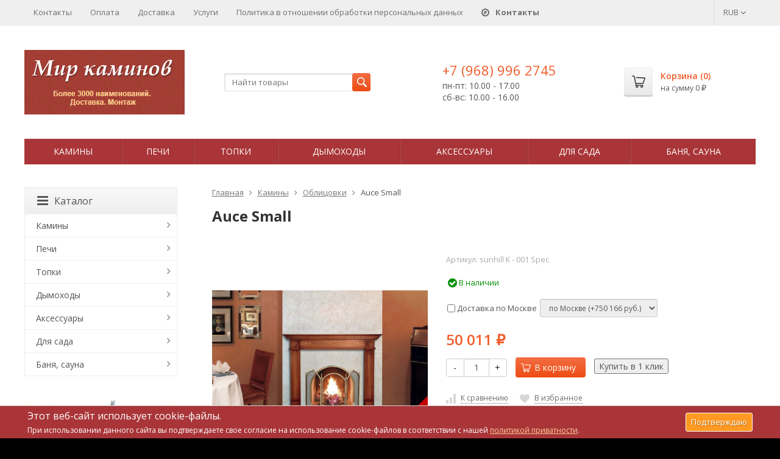

--- FILE ---
content_type: text/html; charset=utf-8
request_url: https://www.mir-kaminov.ru/auce-small-942/
body_size: 23125
content:
	
	

	






	
		


														
									

<!DOCTYPE html>
<html>
<head>
	<meta http-equiv="Content-Type" content="text/html; charset=utf-8" />
	<meta name="viewport" content="width=device-width, initial-scale=1" />
	<title>Auce Small | Цена в Москве 50 011 руб.</title>
	<meta name="Keywords" content="Auce,Small" />
	<meta name="Description" content="Auce Small по низкой цене в Москве с доставкой по РФ. Официальный интернет магазин www.mir-kaminov.ru" />
	<link rel="shortcut icon" href="/favicon.ico" />
	<meta name='yandex-verification' content='6339255c8c7ad824' />
				<!-- rss -->
							<link rel="alternate" type="application/rss+xml" title="Камины и печи" href="https://www.mir-kaminov.ru/kaminy/rss/">
				<!-- CSS -->
	<link href="https://fonts.googleapis.com/css?family=Open+Sans:400,600,700&amp;subset=cyrillic-ext" rel="stylesheet">
	<link href="/wa-content/font/ruble/arial/fontface.css?v9.4.0.67" rel="stylesheet">
	<link href="/wa-data/public/site/themes/supreme-mir/css/font-awesome.min.css?v1.2.2.77" rel="stylesheet">
	<link href="/wa-data/public/site/themes/supreme-mir/css/bootstrap-custom.min.css?v1.2.2.77" rel="stylesheet">
	<link href="/wa-data/public/site/themes/supreme-mir/css/site.css?v1.2.2.77" rel="stylesheet">
	
	
	<!-- wa CSS -->
	<link href="/wa-apps/shop/plugins/revolutionslider/css/revolution/settings.css?1.2.0" rel="stylesheet">
<link href="/wa-apps/shop/plugins/revolutionslider/css/revolution/layers.css?1.2.0" rel="stylesheet">
<link href="/wa-apps/shop/plugins/revolutionslider/css/revolution/navigation.css?1.2.0" rel="stylesheet">
<link href="/wa-apps/shop/plugins/revolutionslider/css/revolution/tooltip.css?1.2.0" rel="stylesheet">
<link href="/wa-apps/shop/plugins/bestprice/css/frontend.css?v=1.3" rel="stylesheet">

	<!-- /wa CSS -->

	<!--[if lt IE 9]>
		<script src="/wa-data/public/site/themes/supreme-mir/js/respond.min.js?v1.2.2.77"></script>
		<script src="/wa-data/public/site/themes/supreme-mir/js/html5shiv.min.js?v1.2.2.77"></script>
	<![endif]-->

	<script src="/wa-content/js/jquery/jquery-1.11.1.min.js?v3.8.4"></script>
	<script src="/wa-content/js/jquery/jquery-migrate-1.2.1.min.js?v3.8.4"></script>

	

	<script src="/wa-data/public/site/themes/supreme-mir/js/lib.js?v1.2.2.77"></script>
	<script src="/wa-data/public/site/themes/supreme-mir/js/supreme.js?v1.2.2.77"></script>

	
	<script async src="//pagead2.googlesyndication.com/pagead/js/adsbygoogle.js"></script>
<script>
  (adsbygoogle = window.adsbygoogle || []).push({
    google_ad_client: "ca-pub-4381926909006261",
    enable_page_level_ads: true
  });
</script>
<link href="/wa-data/public/shop/themes/supreme-mir/css/shop.css?v1.2.2.77" rel="stylesheet">



<script src="/wa-content/js/jquery-plugins/jquery.retina.min.js?v3.8.4"></script>
<script>
$(window).load(function() {
  $('.product-list img, .cart img').retina();
});
</script>


<script type="text/javascript" src="/wa-data/public/shop/themes/supreme-mir/js/product.js?v1.2.2.77"></script>

<script src="/wa-apps/shop/js/lazy.load.js?v9.4.0.67"></script>
<script src="/wa-data/public/shop/themes/supreme-mir/js/supreme.shop.js?v1.2.2.77"></script>

<!-- plugin hook: 'frontend_head' -->

<link rel="stylesheet" href="/wa-apps/shop/plugins/storequickorder/css/storequickorder.css">
<style>
 
/* Стиль отвечающий за кнопку "Заказать" в диалоговом окне */
#storequickorder input.submit-button {
   /* width: 96%; margin-left: 2%; - кнопка во всю ширину */
}


/* Стиль названий полей в диалоговом окне */
#storequickorder div.wa-name {
    /* text-align: right; - прижимает название к праву */
}
</style>
<script  type="text/javascript" src="/wa-apps/shop/plugins/storequickorder/js/storequickorder.js">
</script><script  type="text/javascript">
function storequickorder_event_order_created() {
    //yaCounterXXXXXX.reachGoal('TARGET_NAME');
    //return true;
}
$(function(){ $.storequickorder.setOptions({always_show_active_button : false,button_name : "Купить в 1 клик",button_cart_name : "Купить в 1 клик",button_name_not_available : "Узнать о наличии",window_vert_align : true,window_style_position_absolute : false,window_margin_top : "200",check_stock_delay : "200",yaCounter_enabled : 1,ga_enabled : false,yaCounter_id : "54595189",yaCounter_target_name : "142860613",ga_id : "",ga_target_name : ""}) });</script>

	<link href="/wa-data/public/site/themes/supreme-mir/themes/orange2/theme.css?v1.2.2.77" rel="stylesheet">

	<!-- wa headJs -->
	<meta property="og:type" content="website">
<meta property="og:title" content="Auce Small | Цена в Москве 50 011 руб.">
<meta property="og:description" content="Auce Small по низкой цене в Москве с доставкой по РФ. Официальный интернет магазин www.mir-kaminov.ru">
<meta property="og:image" content="https://www.mir-kaminov.ru/wa-data/public/shop/products/12/03/312/images/948/948.750x0.jpg">
<meta property="og:url" content="https://www.mir-kaminov.ru/auce-small-942/">
<meta property="product:price:amount" content="50011">
<meta property="product:price:currency" content="RUB">
<link rel="icon" href="/favicon.ico?v=1563193012" type="image/x-icon" />
	<!-- / wa headJs -->

	<!-- wa JS -->
	<script src="/wa-apps/shop/plugins/bestprice/js/jquery.inputmask.bundle.min.js?v=1.3"></script>
<script src="/wa-apps/shop/plugins/bestprice/js/phone.min.js?v=1.3"></script>
<script src="/wa-apps/shop/plugins/bestprice/js/frontend.js?v=1.3"></script>
<script src="/wa-apps/shop/plugins/revolutionslider/js/revolution/jquery.themepunch.tools.min.js?1.2.0"></script>
<script src="/wa-apps/shop/plugins/revolutionslider/js/revolution/jquery.themepunch.revolution.min.js?1.2.0"></script>
<script src="/wa-apps/shop/plugins/revolutionslider/js/revolution/extensions/revolution.extension.carousel.min.js?1.2.0"></script>
<script src="/wa-apps/shop/plugins/revolutionslider/js/revolution/extensions/revolution.extension.parallax.min.js?1.2.0"></script>

	<!-- / wa JS -->

	
						
	
			<script type="text/javascript" src="/wa-content/js/jquery-plugins/jquery.cookie.js"></script>
	<meta name="yandex-verification" content="02e813e1e0251087" />
</head>
<body class=" theme-orange2 theme_not_flat bg_img bg_fixed"  style="background-color:#000000; background-image: url('/wa-data/public/site/themes/supreme-mir/img/themesettings/bg_img/10.jpg');">
<div class="remodal-bg">
<div class="site_wrap">
	<div id="topnav">
		<div class="container-fluid">
			<nav>
									<ul class="menu site_menu hidden-xs">
						
																																																																																																																										
																																																										<li ><a href="/contacts/">Контакты</a></li>
																																																																			<li ><a href="/oplata/">Оплата</a></li>
																																																																			<li ><a href="/dostavk/">Доставка</a></li>
																																																																			<li ><a href="/uslugi/">Услуги</a></li>
																																																																			<li ><a href="/policy/">Политика в отношении обработки персональных данныx</a></li>
																																				<li><a href="/contacts/"><i class="fa fa-compass"></i> <b>Контакты</b></a></li>
					</ul>
				
				<div class="clearfix visible-sm-block"></div>

									<ul class="menu auth part">
																				<li class="currency-toggle">
								<a href="#" data-toggle="dropdown" aria-expanded="true">
									
									RUB <i class="fa fa-angle-down"></i>
								</a>
								<ul class="dropdown-menu" role="menu">
																		<li class="active">
										<a data-value="RUB">RUB</a>
									</li>
																		<li >
										<a data-value="USD">USD</a>
									</li>
																		<li >
										<a data-value="EUR">EUR</a>
									</li>
																	</ul>
							</li>
						
											</ul>
				
									<div class="h_search visible-sm-block visible-xs-block">
						<!-- product search -->
						<form method="get" action="/search/" class="search">
							<input class="search-field" type="search" name="query"  placeholder="Найти товары">
							<button class="btn btn-primary" type="submit"><i></i></button>
						</form>
					</div>
							</nav>
			<div class="clear-both"></div>
		</div>
	</div>
	<!-- / #topnav -->

	<header id="header" class="container-fluid">
		<div class="row">
			<div class="col col-md-3 col-xs-6 h_logo">
				<a href="/">
											<img src="/wa-data/public/site/themes/supreme-mir/img/logo.png?v1563200047" alt="Камины и печи"/>
									</a>
			</div>

							<div class="col col-md-3 col-xs-6 h_search hidden-xs hidden-sm">
					<form method="get" action="/search/" class="search">
						<input class="search-field" id="search" type="search" name="query"  placeholder="Найти товары">
						<button class="btn btn-primary" type="submit"><i></i></button>
					</form>
				</div>

									<div class="col col-md-3 col-xs-6 h_contacts">
						<div class="in">
															<div class="phone">+7 (968) 996 2745</div>
																<p>
								пн-пт: 10.00 - 17.00 <br/> сб-вс: 10.00 - 16.00
								</p>
															
							
						</div>
					</div>
				
				<div class="col col-md-3 col-sm-6 h_cart hidden-xs hidden-sm">
					<div class="in">
																		<a href="/cart/" id="cart" class=" empty" rel="nofollow">
							<i class="icon"></i>
							<div class="cart_summary">
								Корзина (<span class="cart_count">0</span>)
							</div>
							<div class="cart_total_wrap">на сумму <span class="cart_total">0 <span class="ruble">₽</span></span></div>
						</a>
					</div>
				</div>
					</div>
	</header>

	<div class="container-fluid menubars">

				<div class="menubar h_menu1 visible-xs-block">
			<div class="menu_header clearfix">
				<span class="menu_toggle"><i class="fa fa-bars"></i>Меню</span>
			</div>
			<div class="menu_wrapper">
																					
								
			
										
											
											
											
											
										<ul class="menu">
				
																
																	
						
						
						
												
													<li class=""><div class="link"><a href="/contacts/">Контакты</a></div></li>
															
																
																	
						
						
						
												
													<li class=""><div class="link"><a href="/oplata/">Оплата</a></div></li>
															
																
																	
						
						
						
												
													<li class=""><div class="link"><a href="/dostavk/">Доставка</a></div></li>
															
																
																	
						
						
						
												
													<li class=""><div class="link"><a href="/uslugi/">Услуги</a></div></li>
															
																
																	
						
						
						
												
													<li class=""><div class="link"><a href="/policy/">Политика в отношении обработки персональных данныx</a></div></li>
																		</ul>
			
			</div>
		</div>
		
									

															<div class="menubar h_menu2 menu_dark">
				<div class="menu_header visible-xs-block clearfix">
					<span class="menu_toggle"><i class="fa fa-bars"></i>Каталог</span>
				</div>

													<div class="menu_wrapper clearfix">
						
			
										
											
											
											
											
											
											
										<ul class="menu">
				
																
																	
						
						
						
												
													<li class=" hassub">
								<div class="link">
									<span class="sub_toggle"><i class="fa fa-plus"></i><i class="fa fa-minus"></i></span>
									<a href="/category/kamini/">Камины</a>
								</div>

								
																									
								

																																												
								
																									
																																	
						<div class="submenu sub_all_levels">
																																										
															
																								
													<div class="col ">
																								<ul class="level2">
						
							
																						
																																					
																
																	<li class=""><div class="link"><a href="/category/kamini/gotovie/">Готовые камины</a></div></li>
															
						
																								
						
							
																						
																																					
																
																	<li class=""><div class="link"><a href="/category/kamini/oblitsovki/">Облицовки</a></div></li>
															
						
																								
						
							
																						
																																					
																
																	<li class=""><div class="link"><a href="/category/kamini/kaminnie-oblitsovki/">Каминные облицовки</a></div></li>
															
						
																								
														</ul>
							</div>
							<div class="col ">
																								<ul class="level2">
						
							
																						
																																					
																
																	<li class=""><div class="link"><a href="/category/kamini/elektricheskie/">Электрические камины</a></div></li>
															
						
																								
						
							
																						
																																					
																
																	<li class=""><div class="link"><a href="/category/kamini/biokamini/">Биокамины</a></div></li>
															
													</ul>
						</div>
						
												</div>
			
							</li>
															
																
																	
						
						
						
												
													<li class=" hassub">
								<div class="link">
									<span class="sub_toggle"><i class="fa fa-plus"></i><i class="fa fa-minus"></i></span>
									<a href="/category/pechi/">Печи</a>
								</div>

								
																									
								

																																												
								
																									
																																	
						<div class="submenu sub_all_levels">
																																				
															
																								
													<div class="col ">
																								<ul class="level2">
						
							
																						
																																					
																
																	<li class=""><div class="link"><a href="/category/pechi/pechi-kamini/">Печи-камины</a></div></li>
															
						
																								
														</ul>
							</div>
							<div class="col ">
																								<ul class="level2">
						
							
																						
																																					
																
																	<li class="">
										<div class="link">
											<span class="sub_toggle"><i class="fa fa-plus"></i><i class="fa fa-minus"></i></span>
											<a href="/category/pechi/dlya-doma/">Печи для дома</a>
										</div>
										
						<div class="submenu">
				<ul class="level3">
																								
																																
														
															<li class=""><div class="link"><a href="/category/pechi/dlya-doma/otopitelnye/">Накопительного типа</a></div></li>
																																					
																																
														
															<li class=""><div class="link"><a href="/category/pechi/dlya-doma/s-vodyanim-konturom/">С водяным контуром</a></div></li>
																																					
																																
														
															<li class=""><div class="link"><a href="/category/pechi/dlya-doma/kaminy-dlya-dachi/">Камины печи</a></div></li>
																						</ul>
			</div>
			
									</li>
															
													</ul>
						</div>
						
												</div>
			
							</li>
															
																
																	
						
						
						
												
													<li class=" hassub">
								<div class="link">
									<span class="sub_toggle"><i class="fa fa-plus"></i><i class="fa fa-minus"></i></span>
									<a href="/category/topki/">Топки</a>
								</div>

								
																									
								

																																												
								
																									
																																	
						<div class="submenu sub_all_levels">
																																				
															
																								
													<div class="col ">
																								<ul class="level2">
						
							
																						
																																					
																
																	<li class=""><div class="link"><a href="/category/topki/kaminnie/">Каминные топки</a></div></li>
															
													</ul>
						</div>
						
												</div>
			
							</li>
															
																
																	
						
						
						
												
													<li class=" hassub">
								<div class="link">
									<span class="sub_toggle"><i class="fa fa-plus"></i><i class="fa fa-minus"></i></span>
									<a href="/category/dimohod/">Дымоходы</a>
								</div>

								
																									
								

																																												
								
																									
																																	
						<div class="submenu sub_all_levels">
																																										
															
																								
													<div class="col ">
																								<ul class="level2">
						
							
																						
																																					
																
																	<li class=""><div class="link"><a href="/category/dimohod/gotovie-komplekti/">Готовые комплекты</a></div></li>
															
						
																								
						
							
																						
																																					
																
																	<li class="">
										<div class="link">
											<span class="sub_toggle"><i class="fa fa-plus"></i><i class="fa fa-minus"></i></span>
											<a href="/category/dimohod/dimohodi-iz-stali/">Дымоходы из стали</a>
										</div>
										
						<div class="submenu">
				<ul class="level3">
																								
																																
														
															<li class=""><div class="link"><a href="/category/dimohod/dimohodi-iz-stali/dimohodi-iz-stali-byudjet/">Дымоходы из стали. Бюджет.</a></div></li>
																																					
																																
														
															<li class=""><div class="link"><a href="/category/dimohod/dimohodi-iz-stali/dimohodi-iz-stali-standart/">Дымоходы из стали. Стандарт.</a></div></li>
																																					
																																
														
															<li class=""><div class="link"><a href="/category/dimohod/dimohodi-iz-stali/dimohodi-iz-stali-lyuks/">Дымоходы из стали. Люкс.</a></div></li>
																						</ul>
			</div>
			
									</li>
															
						
																								
														</ul>
							</div>
							<div class="col ">
																								<ul class="level2">
						
							
																						
																																					
																
																	<li class="">
										<div class="link">
											<span class="sub_toggle"><i class="fa fa-plus"></i><i class="fa fa-minus"></i></span>
											<a href="/category/dimohod/keramicheskie-dimohodi/">Керамические дымоходы</a>
										</div>
										
						<div class="submenu">
				<ul class="level3">
																								
																																
														
															<li class=""><div class="link"><a href="/category/dimohod/keramicheskie-dimohodi/dimohod-schiedel-uni-germaniya/">Дымоход Schiedel UNI (Германия)</a></div></li>
																																					
																																
														
															<li class=""><div class="link"><a href="/category/dimohod/keramicheskie-dimohodi/dimohodi-tona/">Дымоходы Tona</a></div></li>
																						</ul>
			</div>
			
									</li>
															
													</ul>
						</div>
						
												</div>
			
							</li>
															
																
																	
						
						
						
												
													<li class=" hassub">
								<div class="link">
									<span class="sub_toggle"><i class="fa fa-plus"></i><i class="fa fa-minus"></i></span>
									<a href="/category/aksessuari/">Аксессуары</a>
								</div>

								
																									
								

																																												
								
																									
																																	
						<div class="submenu sub_all_levels">
																																				
															
																								
													<div class="col ">
																								<ul class="level2">
						
							
																						
																																					
																
																	<li class=""><div class="link"><a href="/category/aksessuari/kaminnie-aksessuari/">Каминные аксессуары</a></div></li>
															
						
																								
														</ul>
							</div>
							<div class="col ">
																								<ul class="level2">
						
							
																						
																																					
																
																	<li class="">
										<div class="link">
											<span class="sub_toggle"><i class="fa fa-plus"></i><i class="fa fa-minus"></i></span>
											<a href="/category/aksessuari/dom-i-remont/">Обустройство дома</a>
										</div>
										
						<div class="submenu">
				<ul class="level3">
																								
																																
														
															<li class=""><div class="link"><a href="/category/aksessuari/dom-i-remont/materiali-dlya-montaja/">Материалы для монтажа</a></div></li>
																																					
																																
														
															<li class=""><div class="link"><a href="/category/aksessuari/dom-i-remont/teploizolyatsiya-i-termozashita/">Теплоизоляция и термозащита</a></div></li>
																						</ul>
			</div>
			
									</li>
															
													</ul>
						</div>
						
												</div>
			
							</li>
															
																
																	
						
						
						
												
													<li class=" hassub">
								<div class="link">
									<span class="sub_toggle"><i class="fa fa-plus"></i><i class="fa fa-minus"></i></span>
									<a href="/category/sadovye-kaminy/">Для сада</a>
								</div>

								
																									
								

																																												
								
																									
																																	
						<div class="submenu sub_all_levels">
																																										
															
																								
													<div class="col ">
																								<ul class="level2">
						
							
																						
																																					
																
																	<li class=""><div class="link"><a href="/category/sadovye-kaminy/gril/">Гриль</a></div></li>
															
						
																								
						
							
																						
																																					
																
																	<li class=""><div class="link"><a href="/category/sadovye-kaminy/fontany/">Фонтаны</a></div></li>
															
						
																								
														</ul>
							</div>
							<div class="col ">
																								<ul class="level2">
						
							
																						
																																					
																
																	<li class=""><div class="link"><a href="/category/sadovye-kaminy/barbekyu-ulichnie/">Барбекю уличные</a></div></li>
															
													</ul>
						</div>
						
												</div>
			
							</li>
															
																
																	
						
						
						
												
													<li class=" hassub">
								<div class="link">
									<span class="sub_toggle"><i class="fa fa-plus"></i><i class="fa fa-minus"></i></span>
									<a href="/category/pechi-dlya-bani/">Баня, сауна</a>
								</div>

								
																									
								

																																												
								
																									
																																	
						<div class="submenu sub_all_levels">
																																				
															
																								
													<div class="col ">
																								<ul class="level2">
						
							
																						
																																					
																
																	<li class=""><div class="link"><a href="/category/pechi-dlya-bani/pechi-drovyanie-dlya-bani/">Печи дровяные для бани</a></div></li>
															
						
																								
														</ul>
							</div>
							<div class="col ">
																								<ul class="level2">
						
							
																						
																																					
																
																	<li class=""><div class="link"><a href="/category/pechi-dlya-bani/pechi-kamenki/">Печи банные в камне</a></div></li>
															
													</ul>
						</div>
						
												</div>
			
							</li>
																		</ul>
			
						
					</div>
							</div>
			</div>

	<!-- APP CONTENT -->
	<main class="maincontent">
		<!-- BANNER -->
					<noindex>



</noindex>

				<!-- BANNER END -->

		<div class="container-fluid page_wrapper">
					<!-- plugin hook: 'frontend_header' -->


	
<div class="row">
		<div class="col-xs-12 col-sm-8 col-md-9 pull-right page page-content w-sidebar" id="page-content" itemscope itemtype="http://schema.org/WebPage">
	
		
		<!-- internal navigation breadcrumbs -->
					<nav class="breadcrumbs" itemprop="breadcrumb">
									<a href="/">Главная</a>
				
																						<i class="fa fa-angle-right"></i>
							<a href="/category/kamini/">Камины</a>
																								<i class="fa fa-angle-right"></i>
							<a href="/category/kamini/oblitsovki/">Облицовки</a>
															
									<i class="fa fa-angle-right"></i>
					<span>Auce Small</span>
							</nav>
		
		<article class="product_page" itemscope itemtype="http://schema.org/Product">
	<script type="text/javascript">
		var productID = 312;
	</script>
	<h1 class="product-name"><span itemprop="name">Auce Small</span></h1>

	<div class="row">
		<div class="col-sm-6 col-md-5">
			<figure class="product-gallery-wrap clearfix">
				<!-- main image -->
								
				<div class="image img_middle product-core-image">
										<a class="img_middle_in" href="/wa-data/public/shop/products/12/03/312/images/948/948.970.jpg">
						<img itemprop="image" class="product-image" alt="Auce Small" title="Auce Small" src="/wa-data/public/shop/products/12/03/312/images/948/948.970.jpg">
						<div class="badge-wrapper">
							
													</div>
						<span class="icon_zoom"><i class="fa fa-search-plus"></i></span>
					</a>
					
					<div class="switching-image" style="display: none;"></div>
				</div>

							</figure>
		</div>

		<div class="col-sm-6 col-md-7">
			
			<form id="cart-form" method="post" action="/cart/add/">
					<div class="articul nowrap hint">Артикул: <span class="artnumber">sunhill К - 001 Spec</span></div>	
	
	
		<!-- FLAT SKU LIST selling mode -->
				
			
			<div itemprop="offers" itemscope itemtype="http://schema.org/Offer">
												<meta itemprop="price" content="50011.0026">
				<meta itemprop="priceCurrency" content="RUB">
									<link itemprop="availability" href="http://schema.org/InStock" />
								<input name="sku_id" type="hidden" value="314">
							</div>
			
	<!-- stock info -->
	

			<div class="stocks">
							<div  class="sku-314-stock">
																<span class="stock-high"><i class="fa fa-check-circle fa-lg"></i> В наличии</span>
			
									</div>
								</div>
	
	<div class="purchase">
				<!-- services -->
		<div class="services">
						<div class="service-4">
				<label>
					<input data-price="1500"  type="checkbox" name="services[]" value="4"> Доставка по Москве 				</label>
								<select data-variant-id="5" class="service-variants form-control input-sm" name="service_variant[4]" disabled>
										<option selected data-price="750166" value="5">по Москве (+750 166 руб.)</option>
										<option  data-price="250056" value="6">до ТК (+250 056 руб.)</option>
									</select>
							</div>
					</div>
		
		<!-- price -->
		<div class="add2cart">
			<div class="prices">
								<span data-price="50011" class="price nowrap">50 011 <span class="ruble">₽</span></span>
							</div>

			<input type="hidden" name="product_id" value="312">

			<div class="buy_buttons">
				<div class="qty_wrap">
					<div class="input-group">
						<div class="input-group-btn">
							<button class="minus btn btn-default" type="button">-</button>
						</div>
						<input type="text" class="form-control" name="quantity" value="1">
						<div class="input-group-btn">
							<button class="plus btn btn-default" type="button">+</button>
						</div>
					</div>
				</div>

				<button class="btn btn-primary btn_add2cart" type="submit" >
				<i></i>В корзину
				</button>
				<!--
				<i class="adding2cart"></i>
				-->

				
									<script  type="text/javascript">
            $(function(){
$.storequickorder.initProduct({button_id: "storequickorder-button_b0c6d1a684fb49f3a05c90e768c8da00", preorder_enabled: "", product_id: ""  })
            })
</script><input data-app-url="/" class="storequickorder-button button storequickorder_product_button storequickorder-button_b0c6d1a684fb49f3a05c90e768c8da00" value="Купить в 1 клик" type="button" data-button_id="storequickorder-button_b0c6d1a684fb49f3a05c90e768c8da00">
							</div>

			<!-- plugin hook: 'frontend_product.cart' -->
			
												
														
			<span class="added2cart" style="display: none;">Auce Small теперь <a href="/cart/"><strong>в вашей корзине покупок</strong></a></span>
		</div>
	</div>
</form>




<script type="text/javascript">
	$(function () {
		new Product("#cart-form", {
			currency: {"code":"RUB","sign":"\u0440\u0443\u0431.","sign_html":"<span class=\"ruble\">\u20bd<\/span>","sign_position":1,"sign_delim":" ","decimal_point":",","frac_digits":"2","thousands_sep":" "}
								});
	});
</script>

							<div class="p_buttons">
											<div>
							<a data-product="312" class="compare to_compare" title="К сравнению"><i></i><span>К сравнению</span></a>
						</div>
					
										
																					
											<div>
							<a data-product="312" class="to_favorites " title="В избранное"><i></i><span>В избранное</span></a>
						</div>
									</div>
			
			
							<!-- categories -->
									<p class="p_categories small" id="product-categories">
					Категории:
																			<a href="/category/kamini/oblitsovki/">Облицовки</a>																	</p>
				
				<!-- tags -->
																
			<!-- plugin hook: 'frontend_product.block_aux' -->
			
							<div class="aux">
					<div class="b-bestprice__wrapper b-bestprice__wrapper--supreme-mir">
    <input type="button" class="btn btn-success btn-dsv i-bestprice__button" data-libdir="/wa-apps/shop/plugins/bestprice/js/fancybox/" data-url="/shop_bestprice__form/312/" value="хотите купить камин дешевле?">
</div>				</div>
					</div>
	</div>

	<div class="p_blocks">
		<!-- plugin hook: 'frontend_product.block' -->
		
			</div>

			<div class="tabpanel pp_tabpanel" role="tabpanel">
			<!-- Nav tabs -->
			<ul class="nav nav-tabs" role="tablist">
				
									<li role="presentation"><a href="#pp_specs" role="tab" data-toggle="tab"><i class="fa fa-list"></i>Характеристики</a></li>
				

								<li role="presentation"><a class="pp_reviews_tab" href="#pp_reviews" role="tab" data-toggle="tab"><i class="fa fa-comments"></i>Отзывы<span></span></a></li>
				
				
				<!-- plugin hook: 'frontend_product.menu' -->
				
							</ul>

			<!-- Tab panes -->
			<div class="tab-content clearfix">
				
									<div role="tabpanel" class="tab-pane" id="pp_specs">
						<table class="table table-hover features" id="product-features">
															<tr>
									<td class="name">
										Бренд
									</td>
									<td class="value" itemprop="brend">
																																	Sunhill (-Россия)
																														</td>
								</tr>
															<tr>
									<td class="name">
										Водостойкий материал
									</td>
									<td class="value" itemprop="vodostoykiy_material">
																																	нет
																														</td>
								</tr>
													</table>
					</div>
				
								<div role="tabpanel" class="tab-pane" id="pp_reviews">
					<script type="text/javascript">
					  $(function(){
					    var loading = $('<div><i class="icon16 loading"></i>Loading...</div>');
					    $('#pp_reviews').append(loading).load('/auce-small-942/reviews/ .reviews', { random: "1" },
					      function(){
				          $(this)
										.prepend('<script type="text/javascript" src="/wa-apps/shop/js/rate.widget.js"><\/script>')
					          .prepend('<script type="text/javascript" src="/wa-data/public/shop/themes/supreme-mir/js/reviews.js"><\/script>')
					        	.find('.loading').parent().remove();

				          $('div.wa-captcha .wa-captcha-refresh, div.wa-captcha .wa-captcha-img').unbind('click').click(function(){
			              var div = $(this).parents('div.wa-captcha');
			              var captcha = div.find('.wa-captcha-img');
			              if(captcha.length) {
		                  captcha.attr('src', captcha.attr('src').replace(/\?.*$/,'?rid='+Math.random()));
		                  captcha.one('load', function() {
		                      //div.find('.wa-captcha-input').focus();
		                  });
			              };
			              div.find('input').val('');
			              return false;
			          	});
					      });
					  });
					  </script>
				</div>
				
							</div>
		</div>
	</article>

<noindex><a href="http://kamin-sklad.ru/catalog/pechi/bestfire-stoves/" rel="nofollow"><div class="rev_slider_wrapper" style="background-color"><div class="rev_slider" id="revoslider_29" ><ul><li 
                        data-title="" 
                        data-description=""
                        data-slotamount="8"
                        data-data-rotate="0" 
                        data-easein="Default"
                        data-easeout="Default" data-fsmasterspeed="default" data-fstransition="notransition" data-delay="3000" data-rotate="0"><img alt=""  
                            style="background-color:transparent"
                            src="/wa-data/public/shop/img/fon-2.jpg"                         
                            data-bgparallax="1" 	data-bgposition="center center" 
                            data-bgfit="auto"  
                            data-bgrepeat="repeat" class="rev-slidebg" data-no-retina><div class="tp-caption tp-resizeme" data-x="left" data-y="top" data-hoffset="451px" data-voffset="61px" data-width="auto" data-height="auto"  data-whitespace="nowrap" data-transform_idle="o:1;sX:1;sY:1;skX:0;rX:0;rY:0;rZ:0;" data-transform_in="y:0px;x:0px;z:0px;skX:0;skY:0;sX:1;sY:1;o:0;rZ:0;rY:0;rX:0;s:900;e:Power1.easeInOut" data-transform_out="y:0;x:0;skX:0;skY:0;sX:1;sY:1;opacity:0;rZ:0;rY:0;rX:0;s:900;e:Power3.easeOut;" data-splitin="none" data-splitout="none" data-responsive_offset="on" data-start="0" ><img alt="" src="/wa-data/public/shop/img/t-1.png" data-ww="auto" data-hh="auto"></div><div class="tp-caption tp-resizeme" data-x="left" data-y="top" data-hoffset="420px" data-voffset="98px" data-width="auto" data-height="auto"  data-whitespace="nowrap" data-transform_idle="o:1;sX:1;sY:1;skX:0;rX:0;rY:0;rZ:0;" data-transform_in="y:0px;x:0px;z:0px;skX:0;skY:0;sX:1;sY:1;o:0;rZ:0;rY:0;rX:0;s:900;e:Power1.easeInOut" data-transform_out="y:0;x:0;skX:0;skY:0;sX:1;sY:1;opacity:0;rZ:0;rY:0;rX:0;s:900;e:Power3.easeOut;" data-splitin="none" data-splitout="none" data-responsive_offset="on" data-start="0" ><img alt="" src="/wa-data/public/shop/img/b_b-1.png" data-ww="auto" data-hh="auto"></div><div class="tp-caption tp-resizeme" data-x="left" data-y="top" data-hoffset="224px" data-voffset="133px" data-width="37" data-height="35"  data-whitespace="nowrap" data-transform_idle="o:1;sX:1;sY:1;skX:0;rX:0;rY:0;rZ:0;" data-transform_in="y:0px;x:0px;z:0px;skX:0;skY:0;sX:1;sY:1;o:0;rZ:0;rY:0;rX:0;s:900;e:Default" data-transform_out="y:30;x:0;skX:0;skY:0;sX:1;sY:1;opacity:1;rZ:0;rY:0;rX:0;s:900;e:Power3.easeOut;" data-splitin="none" data-splitout="none" data-responsive_offset="on" data-start="0" ><img alt="" src="/wa-data/public/shop/img/b_w.png" data-ww="37" data-hh="35"></div><div class="tp-caption tp-resizeme" data-x="left" data-y="top" data-hoffset="290px" data-voffset="133px" data-width="37" data-height="35"  data-whitespace="nowrap" data-transform_idle="o:1;sX:1;sY:1;skX:0;rX:0;rY:0;rZ:0;" data-transform_in="y:0px;x:0px;z:0px;skX:0;skY:0;sX:1;sY:1;o:0;rZ:0;rY:0;rX:0;s:900;e:Power1.easeInOut" data-transform_out="y:0;x:0;skX:0;skY:0;sX:2;sY:2;opacity:0;rZ:0;rY:0;rX:0;s:900;e:Power3.easeOut;" data-splitin="none" data-splitout="none" data-responsive_offset="on" data-start="0" ><img alt="" src="/wa-data/public/shop/img/b_r.png" data-ww="37" data-hh="35"></div><div class="tp-caption tp-resizeme" data-x="left" data-y="top" data-hoffset="356px" data-voffset="133px" data-width="37" data-height="35"  data-whitespace="nowrap" data-transform_idle="o:1;sX:1;sY:1;skX:0;rX:0;rY:0;rZ:0;" data-transform_in="y:0px;x:0px;z:0px;skX:0;skY:0;sX:1;sY:1;o:0;rZ:0;rY:0;rX:0;s:900;e:Power1.easeInOut" data-transform_out="y:0;x:0;skX:0;skY:0;sX:2;sY:2;opacity:0;rZ:0;rY:0;rX:0;s:900;e:Power3.easeOut;" data-splitin="none" data-splitout="none" data-responsive_offset="on" data-start="0" ><img alt="" src="/wa-data/public/shop/img/b_s.png" data-ww="37" data-hh="35"></div><div class="tp-caption  tp-resizeme furtherclasses rs-parallaxlevel-off" data-x="left" data-y="top" data-hoffset="281px" data-responsive_offset="on" data-voffset="14px" data-width="auto" data-height="auto" data-whitespace="nowrap" data-transform_idle="o:1;sX:1;sY:1;skX:0;skY:0;rX:0;rY:0;" data-transform_in="y:0;x:-200;skX:0;skY:0;sX:1;sY:1;opacity:0;rZ:0;rY:0;rX:0;s:900;e:Power1.easeInOut;" data-transform_out="y:0;x:0;skX:0;skY:0;sX:1;sY:1;opacity:0;rZ:0;rY:0;rX:0;s:900;e:Power3.easeOut;" data-start="300" ><div                                  
                                style="                                  
                                    color:rgba(0, 0, 0, 1);
                                    font-family:Segoe UI;                                    
                                    font-size:40px;
                                    line-height:18px;
                                    font-weight:600;
                                    color:600;
                                    text-decoration:none;
                                    text-align:left;
                                    background-color:;
                                    padding-top:0px;
                                    padding-right:0px;
                                    padding-bottom:0px;
                                    padding-left:0px;
                                    border-color:transparent;
                                    border-style:solid;
                                    border-width:0px;
                                    border-top-left-radius:0px;
                                    border-top-right-radius:0px;
                                    border-bottom-right-radius:0px;
                                    border-bottom-left-radius:0px;                                    
                                ">Купить</div></div><div class="tp-caption  tp-resizeme furtherclasses rs-parallaxlevel-off" data-x="left" data-y="top" data-hoffset="345px" data-responsive_offset="on" data-voffset="40px" data-width="auto" data-height="auto" data-whitespace="nowrap" data-transform_idle="o:1;sX:1;sY:1;skX:0;skY:0;rX:0;rY:0;" data-transform_in="y:0;x:-200;skX:0;skY:0;sX:1;sY:1;opacity:0;rZ:0;rY:0;rX:0;s:900;e:Power1.easeInOut;" data-transform_out="y:0;x:0;skX:0;skY:0;sX:1;sY:1;opacity:0;rZ:0;rY:0;rX:0;s:900;e:Power3.easeOut;" data-start="300" ><div                                  
                                style="                                  
                                    color:rgba(56, 56, 56, 0.99);
                                    font-family:Segoe UI;                                    
                                    font-size:40px;
                                    line-height:18px;
                                    font-weight:400;
                                    color:400;
                                    text-decoration:none;
                                    text-align:left;
                                    background-color:;
                                    padding-top:0px;
                                    padding-right:0px;
                                    padding-bottom:0px;
                                    padding-left:0px;
                                    border-color:transparent;
                                    border-style:solid;
                                    border-width:0px;
                                    border-top-left-radius:0px;
                                    border-top-right-radius:0px;
                                    border-bottom-right-radius:0px;
                                    border-bottom-left-radius:0px;                                    
                                ">печь</div></div><div class="tp-caption  tp-resizeme furtherclasses rs-parallaxlevel-off" data-x="left" data-y="top" data-hoffset="234px" data-responsive_offset="on" data-voffset="74px" data-width="auto" data-height="auto" data-whitespace="nowrap" data-transform_idle="o:1;sX:1;sY:1;skX:0;skY:0;rX:0;rY:0;" data-transform_in="y:0;x:-200;skX:0;skY:0;sX:1;sY:1;opacity:0;rZ:0;rY:0;rX:0;s:900;e:Power1.easeInOut;" data-transform_out="y:0;x:0;skX:0;skY:0;sX:1;sY:1;opacity:0;rZ:0;rY:0;rX:0;s:900;e:Power3.easeOut;" data-start="300" ><div                                  
                                style="                                  
                                    color:rgba(255, 0, 0, 0.99);
                                    font-family:Segoe UI;                                    
                                    font-size:25px;
                                    line-height:18px;
                                    font-weight:800;
                                    color:800;
                                    text-decoration:none;
                                    text-align:left;
                                    background-color:;
                                    padding-top:0px;
                                    padding-right:0px;
                                    padding-bottom:0px;
                                    padding-left:0px;
                                    border-color:transparent;
                                    border-style:solid;
                                    border-width:0px;
                                    border-top-left-radius:0px;
                                    border-top-right-radius:0px;
                                    border-bottom-right-radius:0px;
                                    border-bottom-left-radius:0px;                                    
                                ">в Перми</div></div><div class="tp-caption  tp-resizeme furtherclasses rs-parallaxlevel-off" data-x="left" data-y="top" data-hoffset="513px" data-responsive_offset="on" data-voffset="43px" data-width="auto" data-height="auto" data-whitespace="nowrap" data-transform_idle="o:1;sX:1;sY:1;skX:0;skY:0;rX:0;rY:0;" data-transform_in="y:0;x:-200;skX:0;skY:0;sX:1;sY:1;opacity:0;rZ:0;rY:0;rX:0;s:900;e:Power1.easeInOut;" data-transform_out="y:0;x:0;skX:0;skY:0;sX:1;sY:1;opacity:0;rZ:0;rY:0;rX:0;s:900;e:Power3.easeOut;" data-start="600" ><div                                  
                                style="                                  
                                    color:rgba(255, 255, 255, 0.99);
                                    font-family:Segoe UI;                                    
                                    font-size:20px;
                                    line-height:18px;
                                    font-weight:600;
                                    color:600;
                                    text-decoration:none;
                                    text-align:left;
                                    background-color:rgba(255, 0, 17, 0.99);
                                    padding-top:10px;
                                    padding-right:10px;
                                    padding-bottom:10px;
                                    padding-left:10px;
                                    border-color:transparent;
                                    border-style:solid;
                                    border-width:0px;
                                    border-top-left-radius:15px;
                                    border-top-right-radius:15px;
                                    border-bottom-right-radius:15px;
                                    border-bottom-left-radius:15px;                                    
                                ">СО СКИДКОЙ</div></div></li><li 
                        data-title="" 
                        data-description=""
                        data-slotamount="8"
                        data-data-rotate="0" 
                        data-easein="Default"
                        data-easeout="Default" data-masterspeed="default" 	data-transition="notransition" data-delay="3000" data-rotate="0"><img alt=""  
                            style="background-color:transparent"
                            src="/wa-data/public/shop/img/fon-2.jpg"                         
                            data-bgparallax="1" 	data-bgposition="center center" 
                            data-bgfit="auto"  
                            data-bgrepeat="repeat" class="rev-slidebg" data-no-retina><div class="tp-caption tp-resizeme" data-x="left" data-y="top" data-hoffset="451px" data-voffset="61px" data-width="auto" data-height="auto"  data-whitespace="nowrap" data-transform_idle="o:1;sX:1;sY:1;skX:0;rX:0;rY:0;rZ:0;" data-transform_in="y:0px;x:0px;z:0px;skX:0;skY:0;sX:1;sY:1;o:0;rZ:0;rY:0;rX:0;s:900;e:Power1.easeInOut" data-transform_out="y:0;x:0;skX:0;skY:0;sX:1;sY:1;opacity:0;rZ:0;rY:0;rX:0;s:900;e:Power3.easeOut;" data-splitin="none" data-splitout="none" data-responsive_offset="on" data-start="0" ><img alt="" src="/wa-data/public/shop/img/t-1.png" data-ww="auto" data-hh="auto"></div><div class="tp-caption tp-resizeme" data-x="left" data-y="top" data-hoffset="420px" data-voffset="98px" data-width="auto" data-height="auto"  data-whitespace="nowrap" data-transform_idle="o:1;sX:1;sY:1;skX:0;rX:0;rY:0;rZ:0;" data-transform_in="y:0px;x:0px;z:0px;skX:0;skY:0;sX:1;sY:1;o:0;rZ:0;rY:0;rX:0;s:900;e:Power1.easeInOut" data-transform_out="y:31;x:87;skX:0;skY:0;sX:0;sY:0;opacity:0;rZ:0;rY:0;rX:0;s:1800;e:Power3.easeOut;" data-splitin="none" data-splitout="none" data-responsive_offset="on" data-start="0" data-end="200"><img alt="" src="/wa-data/public/shop/img/b_b-1.png" data-ww="auto" data-hh="auto"></div><div class="tp-caption tp-resizeme" data-x="left" data-y="top" data-hoffset="224px" data-voffset="133px" data-width="37" data-height="35"  data-whitespace="nowrap" data-transform_idle="o:1;sX:1;sY:1;skX:0;rX:0;rY:0;rZ:0;" data-transform_in="y:0px;x:0px;z:0px;skX:0;skY:0;sX:0;sY:0;o:0;rZ:0;rY:0;rX:0;s:900;e:Power1.easeInOut" data-transform_out="y:0;x:0;skX:0;skY:0;sX:1;sY:1;opacity:0;rZ:0;rY:0;rX:0;s:900;e:Power3.easeOut;" data-splitin="none" data-splitout="none" data-responsive_offset="on" data-start="300" ><img alt="" src="/wa-data/public/shop/img/b_b-1.png" data-ww="37" data-hh="35"></div><div class="tp-caption tp-resizeme" data-x="left" data-y="top" data-hoffset="290px" data-voffset="133px" data-width="37" data-height="35"  data-whitespace="nowrap" data-transform_idle="o:1;sX:1;sY:1;skX:0;rX:0;rY:0;rZ:0;" data-transform_in="y:0px;x:-66px;z:0px;skX:0;skY:0;sX:1;sY:1;o:0;rZ:0;rY:0;rX:0;s:900;e:Default" data-transform_out="y:30;x:0;skX:0;skY:0;sX:1;sY:1;opacity:1;rZ:0;rY:0;rX:0;s:900;e:Power3.easeOut;" data-splitin="none" data-splitout="none" data-responsive_offset="on" data-start="300" ><img alt="" src="/wa-data/public/shop/img/b_w.png" data-ww="37" data-hh="35"></div><div class="tp-caption tp-resizeme" data-x="left" data-y="top" data-hoffset="356px" data-voffset="133px" data-width="37" data-height="35"  data-whitespace="nowrap" data-transform_idle="o:1;sX:1;sY:1;skX:0;rX:0;rY:0;rZ:0;" data-transform_in="y:0px;x:-66px;z:0px;skX:0;skY:0;sX:1;sY:1;o:0;rZ:0;rY:0;rX:0;s:900;e:Power1.easeInOut" data-transform_out="y:0;x:0;skX:0;skY:0;sX:2;sY:2;opacity:0;rZ:0;rY:0;rX:0;s:900;e:Power3.easeOut;" data-splitin="none" data-splitout="none" data-responsive_offset="on" data-start="300" ><img alt="" src="/wa-data/public/shop/img/b_r.png" data-ww="37" data-hh="35"></div><div class="tp-caption tp-resizeme" data-x="left" data-y="top" data-hoffset="445px" data-voffset="102px" data-width="38" data-height="36"  data-whitespace="nowrap" data-transform_idle="o:1;sX:1;sY:1;skX:0;rX:0;rY:0;rZ:0;" data-transform_in="y:30px;x:-87px;z:0px;skX:0;skY:0;sX:1;sY:1;o:1;rZ:0;rY:0;rX:0;s:300;e:Power1.easeInOut" data-transform_out="y:17;x:-2;skX:0;skY:0;sX:2;sY:2;opacity:1;rZ:0;rY:0;rX:0;s:900;e:Power3.easeOut;" data-splitin="none" data-splitout="none" data-responsive_offset="on" data-start="300" data-end="600"><img alt="" src="/wa-data/public/shop/img/b_s.png" data-ww="38" data-hh="36"></div><div class="tp-caption tp-resizeme" data-x="left" data-y="top" data-hoffset="420px" data-voffset="98px" data-width="auto" data-height="auto"  data-whitespace="nowrap" data-transform_idle="o:1;sX:1;sY:1;skX:0;rX:0;rY:0;rZ:0;" data-transform_in="y:0px;x:0px;z:0px;skX:0;skY:0;sX:1;sY:1;o:1;rZ:0;rY:0;rX:0;s:300;e:Power1.easeInOut" data-transform_out="y:0;x:0;skX:0;skY:0;sX:1;sY:1;opacity:1;rZ:0;rY:0;rX:0;s:900;e:Power3.easeOut;" data-splitin="none" data-splitout="none" data-responsive_offset="on" data-start="1550" ><img alt="" src="/wa-data/public/shop/img/b_s.png" data-ww="auto" data-hh="auto"></div><div class="tp-caption  tp-resizeme furtherclasses rs-parallaxlevel-off" data-x="left" data-y="top" data-hoffset="281px" data-responsive_offset="on" data-voffset="14px" data-width="auto" data-height="auto" data-whitespace="nowrap" data-transform_idle="o:1;sX:1;sY:1;skX:0;skY:0;rX:0;rY:0;" data-transform_in="y:0;x:0;skX:0;skY:0;sX:1;sY:1;opacity:0;rZ:0;rY:0;rX:0;s:900;e:Power1.easeInOut;" data-transform_out="y:0;x:0;skX:0;skY:0;sX:1;sY:1;opacity:0;rZ:0;rY:0;rX:0;s:900;e:Power3.easeOut;" data-start="0" ><div                                  
                                style="                                  
                                    color:rgba(0, 0, 0, 1);
                                    font-family:Segoe UI;                                    
                                    font-size:40px;
                                    line-height:18px;
                                    font-weight:600;
                                    color:600;
                                    text-decoration:none;
                                    text-align:left;
                                    background-color:;
                                    padding-top:0px;
                                    padding-right:0px;
                                    padding-bottom:0px;
                                    padding-left:0px;
                                    border-color:transparent;
                                    border-style:solid;
                                    border-width:0px;
                                    border-top-left-radius:0px;
                                    border-top-right-radius:0px;
                                    border-bottom-right-radius:0px;
                                    border-bottom-left-radius:0px;                                    
                                ">Купить</div></div><div class="tp-caption  tp-resizeme furtherclasses rs-parallaxlevel-off" data-x="left" data-y="top" data-hoffset="345px" data-responsive_offset="on" data-voffset="40px" data-width="auto" data-height="auto" data-whitespace="nowrap" data-transform_idle="o:1;sX:1;sY:1;skX:0;skY:0;rX:0;rY:0;" data-transform_in="y:0;x:0;skX:0;skY:0;sX:1;sY:1;opacity:0;rZ:0;rY:0;rX:0;s:900;e:Power1.easeInOut;" data-transform_out="y:0;x:0;skX:0;skY:0;sX:1;sY:1;opacity:0;rZ:0;rY:0;rX:0;s:900;e:Power3.easeOut;" data-start="0" ><div                                  
                                style="                                  
                                    color:rgba(56, 56, 56, 0.99);
                                    font-family:Segoe UI;                                    
                                    font-size:40px;
                                    line-height:18px;
                                    font-weight:400;
                                    color:400;
                                    text-decoration:none;
                                    text-align:left;
                                    background-color:;
                                    padding-top:0px;
                                    padding-right:0px;
                                    padding-bottom:0px;
                                    padding-left:0px;
                                    border-color:transparent;
                                    border-style:solid;
                                    border-width:0px;
                                    border-top-left-radius:0px;
                                    border-top-right-radius:0px;
                                    border-bottom-right-radius:0px;
                                    border-bottom-left-radius:0px;                                    
                                ">печь</div></div><div class="tp-caption  tp-resizeme furtherclasses rs-parallaxlevel-off" data-x="left" data-y="top" data-hoffset="234px" data-responsive_offset="on" data-voffset="74px" data-width="auto" data-height="auto" data-whitespace="nowrap" data-transform_idle="o:1;sX:1;sY:1;skX:0;skY:0;rX:0;rY:0;" data-transform_in="y:0;x:0;skX:0;skY:0;sX:1;sY:1;opacity:0;rZ:0;rY:0;rX:0;s:900;e:Power1.easeInOut;" data-transform_out="y:0;x:0;skX:0;skY:0;sX:1;sY:1;opacity:0;rZ:0;rY:0;rX:0;s:900;e:Power3.easeOut;" data-start="0" ><div                                  
                                style="                                  
                                    color:rgba(255, 0, 0, 0.99);
                                    font-family:Segoe UI;                                    
                                    font-size:25px;
                                    line-height:18px;
                                    font-weight:800;
                                    color:800;
                                    text-decoration:none;
                                    text-align:left;
                                    background-color:;
                                    padding-top:0px;
                                    padding-right:0px;
                                    padding-bottom:0px;
                                    padding-left:0px;
                                    border-color:transparent;
                                    border-style:solid;
                                    border-width:0px;
                                    border-top-left-radius:0px;
                                    border-top-right-radius:0px;
                                    border-bottom-right-radius:0px;
                                    border-bottom-left-radius:0px;                                    
                                ">в Перми</div></div><div class="tp-caption  tp-resizeme furtherclasses rs-parallaxlevel-off" data-x="left" data-y="top" data-hoffset="513px" data-responsive_offset="on" data-voffset="43px" data-width="auto" data-height="auto" data-whitespace="nowrap" data-transform_idle="o:1;sX:1;sY:1;skX:0;skY:0;rX:0;rY:0;" data-transform_in="y:0;x:0;skX:0;skY:0;sX:1;sY:1;opacity:0;rZ:0;rY:0;rX:0;s:900;e:Power1.easeInOut;" data-transform_out="y:0;x:0;skX:0;skY:0;sX:1;sY:1;opacity:0;rZ:0;rY:0;rX:0;s:900;e:Power3.easeOut;" data-start="0" ><div                                  
                                style="                                  
                                    color:rgba(255, 255, 255, 0.99);
                                    font-family:Segoe UI;                                    
                                    font-size:20px;
                                    line-height:18px;
                                    font-weight:600;
                                    color:600;
                                    text-decoration:none;
                                    text-align:left;
                                    background-color:rgba(255, 0, 17, 0.99);
                                    padding-top:10px;
                                    padding-right:10px;
                                    padding-bottom:10px;
                                    padding-left:10px;
                                    border-color:transparent;
                                    border-style:solid;
                                    border-width:0px;
                                    border-top-left-radius:15px;
                                    border-top-right-radius:15px;
                                    border-bottom-right-radius:15px;
                                    border-bottom-left-radius:15px;                                    
                                ">СО СКИДКОЙ</div></div></li><li 
                        data-title="" 
                        data-description=""
                        data-slotamount="8"
                        data-data-rotate="0" 
                        data-easein="Default"
                        data-easeout="Default" data-masterspeed="default" 	data-transition="notransition" data-delay="3000" data-rotate="0"><img alt=""  
                            style="background-color:transparent"
                            src="/wa-data/public/shop/img/fon-2.jpg"                         
                            data-bgparallax="1" 	data-bgposition="center center" 
                            data-bgfit="auto"  
                            data-bgrepeat="repeat" class="rev-slidebg" data-no-retina><div class="tp-caption tp-resizeme" data-x="left" data-y="top" data-hoffset="451px" data-voffset="61px" data-width="auto" data-height="auto"  data-whitespace="nowrap" data-transform_idle="o:1;sX:1;sY:1;skX:0;rX:0;rY:0;rZ:0;" data-transform_in="y:0px;x:0px;z:0px;skX:0;skY:0;sX:1;sY:1;o:0;rZ:0;rY:0;rX:0;s:900;e:Power1.easeInOut" data-transform_out="y:0;x:0;skX:0;skY:0;sX:1;sY:1;opacity:0;rZ:0;rY:0;rX:0;s:900;e:Power3.easeOut;" data-splitin="none" data-splitout="none" data-responsive_offset="on" data-start="0" ><img alt="" src="/wa-data/public/shop/img/t-1.png" data-ww="auto" data-hh="auto"></div><div class="tp-caption tp-resizeme" data-x="left" data-y="top" data-hoffset="290px" data-voffset="133px" data-width="37" data-height="35"  data-whitespace="nowrap" data-transform_idle="o:1;sX:1;sY:1;skX:0;rX:0;rY:0;rZ:0;" data-transform_in="y:0px;x:-66px;z:0px;skX:0;skY:0;sX:1;sY:1;o:0;rZ:0;rY:0;rX:0;s:900;e:Default" data-transform_out="y:0;x:0;skX:0;skY:0;sX:1;sY:1;opacity:0;rZ:0;rY:0;rX:0;s:900;e:Power3.easeOut;" data-splitin="none" data-splitout="none" data-responsive_offset="on" data-start="300" ><img alt="" src="/wa-data/public/shop/img/b_b-1.png" data-ww="37" data-hh="35"></div><div class="tp-caption tp-resizeme" data-x="left" data-y="top" data-hoffset="356px" data-voffset="133px" data-width="37" data-height="35"  data-whitespace="nowrap" data-transform_idle="o:1;sX:1;sY:1;skX:0;rX:0;rY:0;rZ:0;" data-transform_in="y:0px;x:-66px;z:0px;skX:0;skY:0;sX:1;sY:1;o:0;rZ:0;rY:0;rX:0;s:900;e:Default" data-transform_out="y:30;x:0;skX:0;skY:0;sX:1;sY:1;opacity:1;rZ:0;rY:0;rX:0;s:900;e:Power3.easeOut;" data-splitin="none" data-splitout="none" data-responsive_offset="on" data-start="300" ><img alt="" src="/wa-data/public/shop/img/b_w.png" data-ww="37" data-hh="35"></div><div class="tp-caption tp-resizeme" data-x="left" data-y="top" data-hoffset="445px" data-voffset="102px" data-width="38" data-height="36"  data-whitespace="nowrap" data-transform_idle="o:1;sX:1;sY:1;skX:0;rX:0;rY:0;rZ:0;" data-transform_in="y:30px;x:-87px;z:0px;skX:0;skY:0;sX:1;sY:1;o:1;rZ:0;rY:0;rX:0;s:300;e:Power1.easeInOut" data-transform_out="y:17;x:-2;skX:0;skY:0;sX:2;sY:2;opacity:0;rZ:0;rY:0;rX:0;s:900;e:Power3.easeOut;" data-splitin="none" data-splitout="none" data-responsive_offset="on" data-start="300" data-end="600"><img alt="" src="/wa-data/public/shop/img/b_r.png" data-ww="38" data-hh="36"></div><div class="tp-caption tp-resizeme" data-x="left" data-y="top" data-hoffset="420px" data-voffset="98px" data-width="auto" data-height="auto"  data-whitespace="nowrap" data-transform_idle="o:1;sX:1;sY:1;skX:0;rX:0;rY:0;rZ:0;" data-transform_in="y:0px;x:0px;z:0px;skX:0;skY:0;sX:1;sY:1;o:1;rZ:0;rY:0;rX:0;s:300;e:Power1.easeInOut" data-transform_out="y:0;x:0;skX:0;skY:0;sX:1;sY:1;opacity:1;rZ:0;rY:0;rX:0;s:900;e:Power3.easeOut;" data-splitin="none" data-splitout="none" data-responsive_offset="on" data-start="900" ><img alt="" src="/wa-data/public/shop/img/b_r.png" data-ww="auto" data-hh="auto"></div><div class="tp-caption tp-resizeme" data-x="left" data-y="top" data-hoffset="420px" data-voffset="98px" data-width="auto" data-height="auto"  data-whitespace="nowrap" data-transform_idle="o:1;sX:1;sY:1;skX:0;rX:0;rY:0;rZ:0;" data-transform_in="y:0px;x:0px;z:0px;skX:0;skY:0;sX:1;sY:1;o:1;rZ:0;rY:0;rX:0;s:900;e:Power1.easeInOut" data-transform_out="y:31;x:87;skX:0;skY:0;sX:0;sY:0;opacity:0;rZ:0;rY:0;rX:0;s:1800;e:Power3.easeOut;" data-splitin="none" data-splitout="none" data-responsive_offset="on" data-start="0" data-end="200"><img alt="" src="/wa-data/public/shop/img/b_s.png" data-ww="auto" data-hh="auto"></div><div class="tp-caption tp-resizeme" data-x="left" data-y="top" data-hoffset="224px" data-voffset="133px" data-width="37" data-height="35"  data-whitespace="nowrap" data-transform_idle="o:1;sX:1;sY:1;skX:0;rX:0;rY:0;rZ:0;" data-transform_in="y:0px;x:0px;z:0px;skX:0;skY:0;sX:0;sY:0;o:0;rZ:0;rY:0;rX:0;s:900;e:Power1.easeInOut" data-transform_out="y:0;x:0;skX:0;skY:0;sX:1;sY:1;opacity:1;rZ:0;rY:0;rX:0;s:900;e:Power3.easeOut;" data-splitin="none" data-splitout="none" data-responsive_offset="on" data-start="300" ><img alt="" src="/wa-data/public/shop/img/b_s.png" data-ww="37" data-hh="35"></div><div class="tp-caption  tp-resizeme furtherclasses rs-parallaxlevel-off" data-x="left" data-y="top" data-hoffset="281px" data-responsive_offset="on" data-voffset="14px" data-width="auto" data-height="auto" data-whitespace="nowrap" data-transform_idle="o:1;sX:1;sY:1;skX:0;skY:0;rX:0;rY:0;" data-transform_in="y:0;x:0;skX:0;skY:0;sX:1;sY:1;opacity:0;rZ:0;rY:0;rX:0;s:900;e:Power1.easeInOut;" data-transform_out="y:0;x:0;skX:0;skY:0;sX:1;sY:1;opacity:0;rZ:0;rY:0;rX:0;s:900;e:Power3.easeOut;" data-start="0" ><div                                  
                                style="                                  
                                    color:rgba(0, 0, 0, 1);
                                    font-family:Segoe UI;                                    
                                    font-size:40px;
                                    line-height:18px;
                                    font-weight:600;
                                    color:600;
                                    text-decoration:none;
                                    text-align:left;
                                    background-color:;
                                    padding-top:0px;
                                    padding-right:0px;
                                    padding-bottom:0px;
                                    padding-left:0px;
                                    border-color:transparent;
                                    border-style:solid;
                                    border-width:0px;
                                    border-top-left-radius:0px;
                                    border-top-right-radius:0px;
                                    border-bottom-right-radius:0px;
                                    border-bottom-left-radius:0px;                                    
                                ">Купить</div></div><div class="tp-caption  tp-resizeme furtherclasses rs-parallaxlevel-off" data-x="left" data-y="top" data-hoffset="345px" data-responsive_offset="on" data-voffset="40px" data-width="auto" data-height="auto" data-whitespace="nowrap" data-transform_idle="o:1;sX:1;sY:1;skX:0;skY:0;rX:0;rY:0;" data-transform_in="y:0;x:0;skX:0;skY:0;sX:1;sY:1;opacity:0;rZ:0;rY:0;rX:0;s:900;e:Power1.easeInOut;" data-transform_out="y:0;x:0;skX:0;skY:0;sX:1;sY:1;opacity:0;rZ:0;rY:0;rX:0;s:900;e:Power3.easeOut;" data-start="0" ><div                                  
                                style="                                  
                                    color:rgba(56, 56, 56, 0.99);
                                    font-family:Segoe UI;                                    
                                    font-size:40px;
                                    line-height:18px;
                                    font-weight:400;
                                    color:400;
                                    text-decoration:none;
                                    text-align:left;
                                    background-color:;
                                    padding-top:0px;
                                    padding-right:0px;
                                    padding-bottom:0px;
                                    padding-left:0px;
                                    border-color:transparent;
                                    border-style:solid;
                                    border-width:0px;
                                    border-top-left-radius:0px;
                                    border-top-right-radius:0px;
                                    border-bottom-right-radius:0px;
                                    border-bottom-left-radius:0px;                                    
                                ">печь</div></div><div class="tp-caption  tp-resizeme furtherclasses rs-parallaxlevel-off" data-x="left" data-y="top" data-hoffset="234px" data-responsive_offset="on" data-voffset="74px" data-width="auto" data-height="auto" data-whitespace="nowrap" data-transform_idle="o:1;sX:1;sY:1;skX:0;skY:0;rX:0;rY:0;" data-transform_in="y:0;x:0;skX:0;skY:0;sX:1;sY:1;opacity:0;rZ:0;rY:0;rX:0;s:900;e:Power1.easeInOut;" data-transform_out="y:0;x:0;skX:0;skY:0;sX:1;sY:1;opacity:0;rZ:0;rY:0;rX:0;s:900;e:Power3.easeOut;" data-start="0" ><div                                  
                                style="                                  
                                    color:rgba(255, 0, 0, 0.99);
                                    font-family:Segoe UI;                                    
                                    font-size:25px;
                                    line-height:18px;
                                    font-weight:800;
                                    color:800;
                                    text-decoration:none;
                                    text-align:left;
                                    background-color:;
                                    padding-top:0px;
                                    padding-right:0px;
                                    padding-bottom:0px;
                                    padding-left:0px;
                                    border-color:transparent;
                                    border-style:solid;
                                    border-width:0px;
                                    border-top-left-radius:0px;
                                    border-top-right-radius:0px;
                                    border-bottom-right-radius:0px;
                                    border-bottom-left-radius:0px;                                    
                                ">в Перми</div></div><div class="tp-caption  tp-resizeme furtherclasses rs-parallaxlevel-off" data-x="left" data-y="top" data-hoffset="513px" data-responsive_offset="on" data-voffset="43px" data-width="auto" data-height="auto" data-whitespace="nowrap" data-transform_idle="o:1;sX:1;sY:1;skX:0;skY:0;rX:0;rY:0;" data-transform_in="y:0;x:0;skX:0;skY:0;sX:1;sY:1;opacity:0;rZ:0;rY:0;rX:0;s:900;e:Power1.easeInOut;" data-transform_out="y:0;x:0;skX:0;skY:0;sX:1;sY:1;opacity:0;rZ:0;rY:0;rX:0;s:900;e:Power3.easeOut;" data-start="0" ><div                                  
                                style="                                  
                                    color:rgba(255, 255, 255, 0.99);
                                    font-family:Segoe UI;                                    
                                    font-size:20px;
                                    line-height:18px;
                                    font-weight:600;
                                    color:600;
                                    text-decoration:none;
                                    text-align:left;
                                    background-color:rgba(255, 0, 17, 0.99);
                                    padding-top:10px;
                                    padding-right:10px;
                                    padding-bottom:10px;
                                    padding-left:10px;
                                    border-color:transparent;
                                    border-style:solid;
                                    border-width:0px;
                                    border-top-left-radius:15px;
                                    border-top-right-radius:15px;
                                    border-bottom-right-radius:15px;
                                    border-bottom-left-radius:15px;                                    
                                ">СО СКИДКОЙ</div></div></li><li 
                        data-title="" 
                        data-description=""
                        data-slotamount="8"
                        data-data-rotate="0" 
                        data-easein="Default"
                        data-easeout="Default" data-masterspeed="default" 	data-transition="notransition" data-delay="3000" data-rotate="0"><img alt=""  
                            style="background-color:transparent"
                            src="/wa-data/public/shop/img/fon-2.jpg"                         
                            data-bgparallax="1" 	data-bgposition="center center" 
                            data-bgfit="auto"  
                            data-bgrepeat="repeat" class="rev-slidebg" data-no-retina><div class="tp-caption tp-resizeme" data-x="left" data-y="top" data-hoffset="451px" data-voffset="61px" data-width="auto" data-height="auto"  data-whitespace="nowrap" data-transform_idle="o:1;sX:1;sY:1;skX:0;rX:0;rY:0;rZ:0;" data-transform_in="y:0px;x:0px;z:0px;skX:0;skY:0;sX:1;sY:1;o:0;rZ:0;rY:0;rX:0;s:900;e:Power1.easeInOut" data-transform_out="y:0;x:0;skX:0;skY:0;sX:1;sY:1;opacity:0;rZ:0;rY:0;rX:0;s:900;e:Power3.easeOut;" data-splitin="none" data-splitout="none" data-responsive_offset="on" data-start="0" ><img alt="" src="/wa-data/public/shop/img/t-1.png" data-ww="auto" data-hh="auto"></div><div class="tp-caption tp-resizeme" data-x="left" data-y="top" data-hoffset="356px" data-voffset="133px" data-width="37" data-height="35"  data-whitespace="nowrap" data-transform_idle="o:1;sX:1;sY:1;skX:0;rX:0;rY:0;rZ:0;" data-transform_in="y:0px;x:-66px;z:0px;skX:0;skY:0;sX:1;sY:1;o:0;rZ:0;rY:0;rX:0;s:900;e:Default" data-transform_out="y:0;x:0;skX:0;skY:0;sX:1;sY:1;opacity:0;rZ:0;rY:0;rX:0;s:900;e:Power3.easeOut;" data-splitin="none" data-splitout="none" data-responsive_offset="on" data-start="300" ><img alt="" src="/wa-data/public/shop/img/b_b-1.png" data-ww="37" data-hh="35"></div><div class="tp-caption tp-resizeme" data-x="left" data-y="top" data-hoffset="445px" data-voffset="105px" data-width="38" data-height="36"  data-whitespace="nowrap" data-transform_idle="o:1;sX:1;sY:1;skX:0;rX:0;rY:0;rZ:0;" data-transform_in="y:30px;x:-87px;z:0px;skX:0;skY:0;sX:1;sY:1;o:1;rZ:0;rY:0;rX:0;s:300;e:Default" data-transform_out="y:17;x:-2;skX:0;skY:0;sX:2;sY:2;opacity:1;rZ:0;rY:0;rX:0;s:900;e:Power3.easeOut;" data-splitin="none" data-splitout="none" data-responsive_offset="on" data-start="300" data-end="600"><img alt="" src="/wa-data/public/shop/img/b_w.png" data-ww="38" data-hh="36"></div><div class="tp-caption tp-resizeme" data-x="left" data-y="top" data-hoffset="420px" data-voffset="104px" data-width="auto" data-height="auto"  data-whitespace="nowrap" data-transform_idle="o:1;sX:1;sY:1;skX:0;rX:0;rY:0;rZ:0;" data-transform_in="y:0px;x:0px;z:0px;skX:0;skY:0;sX:1;sY:1;o:1;rZ:0;rY:0;rX:0;s:300;e:Default" data-transform_out="y:0;x:0;skX:0;skY:0;sX:1;sY:1;opacity:1;rZ:0;rY:0;rX:0;s:900;e:Power3.easeOut;" data-splitin="none" data-splitout="none" data-responsive_offset="on" data-start="1550" ><img alt="" src="/wa-data/public/shop/img/b_w.png" data-ww="auto" data-hh="auto"></div><div class="tp-caption tp-resizeme" data-x="left" data-y="top" data-hoffset="420px" data-voffset="98px" data-width="auto" data-height="auto"  data-whitespace="nowrap" data-transform_idle="o:1;sX:1;sY:1;skX:0;rX:0;rY:0;rZ:0;" data-transform_in="y:0px;x:0px;z:0px;skX:0;skY:0;sX:1;sY:1;o:0;rZ:0;rY:0;rX:0;s:900;e:Power1.easeInOut" data-transform_out="y:31;x:87;skX:0;skY:0;sX:0;sY:0;opacity:0;rZ:0;rY:0;rX:0;s:1800;e:Power3.easeOut;" data-splitin="none" data-splitout="none" data-responsive_offset="on" data-start="0" data-end="200"><img alt="" src="/wa-data/public/shop/img/b_r.png" data-ww="auto" data-hh="auto"></div><div class="tp-caption tp-resizeme" data-x="left" data-y="top" data-hoffset="224px" data-voffset="133px" data-width="37" data-height="35"  data-whitespace="nowrap" data-transform_idle="o:1;sX:1;sY:1;skX:0;rX:0;rY:0;rZ:0;" data-transform_in="y:0px;x:0px;z:0px;skX:0;skY:0;sX:0;sY:0;o:0;rZ:0;rY:0;rX:0;s:900;e:Power1.easeInOut" data-transform_out="y:0;x:0;skX:0;skY:0;sX:1;sY:1;opacity:0;rZ:0;rY:0;rX:0;s:900;e:Power3.easeOut;" data-splitin="none" data-splitout="none" data-responsive_offset="on" data-start="300" ><img alt="" src="/wa-data/public/shop/img/b_r.png" data-ww="37" data-hh="35"></div><div class="tp-caption tp-resizeme" data-x="left" data-y="top" data-hoffset="290px" data-voffset="133px" data-width="37" data-height="35"  data-whitespace="nowrap" data-transform_idle="o:1;sX:1;sY:1;skX:0;rX:0;rY:0;rZ:0;" data-transform_in="y:0px;x:-66px;z:0px;skX:0;skY:0;sX:1;sY:1;o:0;rZ:0;rY:0;rX:0;s:900;e:Default" data-transform_out="y:30;x:0;skX:0;skY:0;sX:1;sY:1;opacity:1;rZ:0;rY:0;rX:0;s:900;e:Power3.easeOut;" data-splitin="none" data-splitout="none" data-responsive_offset="on" data-start="300" ><img alt="" src="/wa-data/public/shop/img/b_s.png" data-ww="37" data-hh="35"></div><div class="tp-caption  tp-resizeme furtherclasses rs-parallaxlevel-off" data-x="left" data-y="top" data-hoffset="281px" data-responsive_offset="on" data-voffset="14px" data-width="auto" data-height="auto" data-whitespace="nowrap" data-transform_idle="o:1;sX:1;sY:1;skX:0;skY:0;rX:0;rY:0;" data-transform_in="y:0;x:0;skX:0;skY:0;sX:1;sY:1;opacity:0;rZ:0;rY:0;rX:0;s:900;e:Power1.easeInOut;" data-transform_out="y:0;x:0;skX:0;skY:0;sX:1;sY:1;opacity:0;rZ:0;rY:0;rX:0;s:900;e:Power3.easeOut;" data-start="0" ><div                                  
                                style="                                  
                                    color:rgba(0, 0, 0, 1);
                                    font-family:Segoe UI;                                    
                                    font-size:40px;
                                    line-height:18px;
                                    font-weight:600;
                                    color:600;
                                    text-decoration:none;
                                    text-align:left;
                                    background-color:;
                                    padding-top:0px;
                                    padding-right:0px;
                                    padding-bottom:0px;
                                    padding-left:0px;
                                    border-color:transparent;
                                    border-style:solid;
                                    border-width:0px;
                                    border-top-left-radius:0px;
                                    border-top-right-radius:0px;
                                    border-bottom-right-radius:0px;
                                    border-bottom-left-radius:0px;                                    
                                ">Купить</div></div><div class="tp-caption  tp-resizeme furtherclasses rs-parallaxlevel-off" data-x="left" data-y="top" data-hoffset="345px" data-responsive_offset="on" data-voffset="40px" data-width="auto" data-height="auto" data-whitespace="nowrap" data-transform_idle="o:1;sX:1;sY:1;skX:0;skY:0;rX:0;rY:0;" data-transform_in="y:0;x:0;skX:0;skY:0;sX:1;sY:1;opacity:0;rZ:0;rY:0;rX:0;s:900;e:Power1.easeInOut;" data-transform_out="y:0;x:0;skX:0;skY:0;sX:1;sY:1;opacity:0;rZ:0;rY:0;rX:0;s:900;e:Power3.easeOut;" data-start="0" ><div                                  
                                style="                                  
                                    color:rgba(56, 56, 56, 0.99);
                                    font-family:Segoe UI;                                    
                                    font-size:40px;
                                    line-height:18px;
                                    font-weight:400;
                                    color:400;
                                    text-decoration:none;
                                    text-align:left;
                                    background-color:;
                                    padding-top:0px;
                                    padding-right:0px;
                                    padding-bottom:0px;
                                    padding-left:0px;
                                    border-color:transparent;
                                    border-style:solid;
                                    border-width:0px;
                                    border-top-left-radius:0px;
                                    border-top-right-radius:0px;
                                    border-bottom-right-radius:0px;
                                    border-bottom-left-radius:0px;                                    
                                ">печь</div></div><div class="tp-caption  tp-resizeme furtherclasses rs-parallaxlevel-off" data-x="left" data-y="top" data-hoffset="234px" data-responsive_offset="on" data-voffset="74px" data-width="auto" data-height="auto" data-whitespace="nowrap" data-transform_idle="o:1;sX:1;sY:1;skX:0;skY:0;rX:0;rY:0;" data-transform_in="y:0;x:0;skX:0;skY:0;sX:1;sY:1;opacity:0;rZ:0;rY:0;rX:0;s:900;e:Power1.easeInOut;" data-transform_out="y:0;x:0;skX:0;skY:0;sX:1;sY:1;opacity:0;rZ:0;rY:0;rX:0;s:900;e:Power3.easeOut;" data-start="0" ><div                                  
                                style="                                  
                                    color:rgba(255, 0, 0, 0.99);
                                    font-family:Segoe UI;                                    
                                    font-size:25px;
                                    line-height:18px;
                                    font-weight:800;
                                    color:800;
                                    text-decoration:none;
                                    text-align:left;
                                    background-color:;
                                    padding-top:0px;
                                    padding-right:0px;
                                    padding-bottom:0px;
                                    padding-left:0px;
                                    border-color:transparent;
                                    border-style:solid;
                                    border-width:0px;
                                    border-top-left-radius:0px;
                                    border-top-right-radius:0px;
                                    border-bottom-right-radius:0px;
                                    border-bottom-left-radius:0px;                                    
                                ">в Перми</div></div><div class="tp-caption  tp-resizeme furtherclasses rs-parallaxlevel-off" data-x="left" data-y="top" data-hoffset="513px" data-responsive_offset="on" data-voffset="43px" data-width="auto" data-height="auto" data-whitespace="nowrap" data-transform_idle="o:1;sX:1;sY:1;skX:0;skY:0;rX:0;rY:0;" data-transform_in="y:0;x:0;skX:0;skY:0;sX:1;sY:1;opacity:0;rZ:0;rY:0;rX:0;s:900;e:Power1.easeInOut;" data-transform_out="y:0;x:0;skX:0;skY:0;sX:1;sY:1;opacity:0;rZ:0;rY:0;rX:0;s:900;e:Power3.easeOut;" data-start="0" ><div                                  
                                style="                                  
                                    color:rgba(255, 255, 255, 0.99);
                                    font-family:Segoe UI;                                    
                                    font-size:20px;
                                    line-height:18px;
                                    font-weight:600;
                                    color:600;
                                    text-decoration:none;
                                    text-align:left;
                                    background-color:rgba(255, 0, 17, 0.99);
                                    padding-top:10px;
                                    padding-right:10px;
                                    padding-bottom:10px;
                                    padding-left:10px;
                                    border-color:transparent;
                                    border-style:solid;
                                    border-width:0px;
                                    border-top-left-radius:15px;
                                    border-top-right-radius:15px;
                                    border-bottom-right-radius:15px;
                                    border-bottom-left-radius:15px;                                    
                                ">СО СКИДКОЙ</div></div></li></ul></div></div> <script type="text/javascript"> $(document).ready(function ()  {  var revapi = jQuery("#revoslider_29").revolution({
                sliderType: "standard",
                sliderLayout: "auto",
                gridwidth:885,
                gridheight:189,
                disableProgressBar: "off",
                lazyType: "smart",
                spinner: "spinner4",
                delay:9000,
                startDelay:0,
                stopAfterLoops:-1,
                stopAtSlide:-1,
               


                viewPort: {
                    enable:false,
                    outof: "pause",
                    visible_area: "60%",
                },


                navigation : {
                  keyboardNavigation:"off", 
                  keyboard_direction:"vertical",
                  mouseScrollNavigation:"off",   
                  onHoverStop:"off",

                    touch:{
                         touchenabled:"off",
                         swipe_treshold : 75,
                         swipe_min_touches : 1,
                         drag_block_vertical:false,
                         swipe_direction:"horizontal"
                    },

                    arrows: {
                         style:"ares",
                         enable:false,
                         rtl:false,
                         hide_onmobile:false,
                         hide_onleave:false,
                         hide_delay:200,
                         hide_delay_mobile:1200,
                         hide_under:0,
                         hide_over:9999,

                            left : {
                                    container:"slider",
                                    h_align:"left",
                                    v_align:"center",
                                    h_offset:20,
                                    v_offset:0
                             },

                             right : {
                                    container:"slider",
                                    h_align:"right",
                                    v_align:"center",
                                    h_offset:20,
                                    v_offset:0
                            }
                    },

                    bullets:{
                         style:"ares",
                         enable:false,
                         container:"slider",
                         rtl:false,
                         hide_onmobile:false,
                         hide_onleave:false,
                         hide_delay:200,
                         hide_delay_mobile:1200,
                         hide_under:0,
                         hide_over:9999,
                         tmp:'<span class="tp-bullet-image"></span><span class="tp-bullet-title">{{title}}</span>', 
                         direction:"horizontal",
                         space:10,       
                         h_align:"center",
                         v_align:"bottom",
                         h_offset:0,
                         v_offset:20
                        },



                    thumbnails:{
                         style:"hesperiden",
                         enable:false,
                         container:"slider",
                         rtl:false,
                         width:100,
                         height:100,
                         wrapper_padding:0,
                         wrapper_color:"transparent",
                         wrapper_opacity:1,
                         visibleAmount:5,
                         tmp:'<span class="tp-thumb-image"></span><span class="tp-thumb-title">{{title}}</span>',
                         hide_onmobile:false,
                         hide_onleave:false,
                         hide_delay:200,
                         hide_delay_mobile:1200,
                         hide_under:0,
                         hide_over:9999,
                         direction:"horizontal",
                         span:false,
                         position:"inner",
                         space:10,       
                         h_align:"center",
                         v_align:"bottom",
                         h_offset:20,
                         v_offset:20
                        },

                    tabs:{
                         style:"ares",
                         enable:false,
                         container:"slider",
                         rtl:false,
                         width:300,
                         height:80,
                         wrapper_padding:0,
                         wrapper_color:"#f5f5f5",
                         wrapper_opacity:1,
                         visibleAmount:5,
                         hide_onmobile:false,
                         hide_onleave:false,
                         hide_delay:200,
                         hide_delay_mobile:1200,
                         hide_under:0,
                         hide_over:9999,
                         tmp:'<div class="tp-tab-content"><span class="tp-tab-title">{{title}}</span><span class="tp-tab-date">{{description}}</span></div><div class="tp-tab-image"></div>', 
                         direction:"vertical",
                         span:false,
                         position:"inner",
                         space:10,       
                         h_align:"left",
                         v_align:"center",
                         h_offset:20,
                         v_offset:20
                    },
                },

                parallax:{
                       type:"mouse",
                       levels:[1,2,3,4,5,6,7,8,9,10,15,20,25,30,40,45,50],
                       origo:"enterpoint",
                       speed:400,
                       bgparallax:"off",
                       disable_onmobile:"off",
                                ddd_shadow: "off",
                                ddd_bgfreeze: "off",
                                ddd_overflow: "visible",
                                ddd_layer_overflow: "visible",
                                ddd_z_correction: 12
                    },

              

            

            carousel: {
                    maxRotation: 65,
                    vary_rotation: "on",
                    minScale: 55,
                    vary_scale: "on",
                    horizontal_align: "center",
                    vertical_align: "canter",
                    fadeout: "off",
                    vary_fade: "on",
                    maxVisibleItems: 10,
                    infinity: "on",
                    space: -150,
                    stretch: "off"
                },

            

            shadow:0,

        }); }); </script> </a></noindex>




<!-- RELATED PRODUCTS -->

			<div class="content_slider products_slider">
			<h3 class="title">С этим товаром также покупают</h3>
			
	






        

        
	<div class="product-list products_view_grid per_row_4 larger_images clearfix" data-per-row="4">

																

    

	
				
							
										
						
	

          
		<div class="product" itemscope itemtype ="http://schema.org/Product">
		<div class="in">
						<div class="image_wrap">
				<a class="img_middle" href="/nica-f-71-1300mm-2034/" title="Nica F 71 (1300мм)">
					<div class="badge-wrapper">
												
											</div>
					<div class="img_middle_in">
						<img itemprop="image" alt="Nica F 71 (1300мм)" title="Nica F 71 (1300мм)" src="/wa-data/public/shop/products/51/06/651/images/1810/1810.250.jpg">
					</div>
				</a>

								<a class="quick_photo" href="#" data-url="/wa-data/public/shop/products/51/06/651/images/1810/1810.750x0.jpg" data-name="Nica F 71 (1300мм)" title="Увеличить фото"><i class="fa fa-search-plus fa-lg"></i></a>
				
								<a class="quick_view" data-url="/nica-f-71-1300mm-2034/?quick_view=1" title="Быстрый просмотр"><i class="fa fa-expand"></i></a>
							</div>

			<h5>
				<a href="/nica-f-71-1300mm-2034/" title="Nica F 71 (1300мм)">
					<span itemprop="name">Nica F 71 (1300мм)</span>
				</a>
			</h5>

			
			<div itemprop="offers" class="offers" itemscope itemtype="http://schema.org/Offer">
				<form class="purchase addtocart"  method="post" action="/cart/add/">
					<meta itemprop="price" content="139542.002">
					<meta itemprop="priceCurrency" content="RUB">
					<input type="hidden" name="product_id" value="651">

					<div class="prices">
												<span class="price nowrap">139 542 <span class="ruble">₽</span></span>
											</div>

					
												<span class="rating clearfix">
															<i class="fa fa-star empty"></i>
															<i class="fa fa-star empty"></i>
															<i class="fa fa-star empty"></i>
															<i class="fa fa-star empty"></i>
															<i class="fa fa-star empty"></i>
														<a href="/nica-f-71-1300mm-2034/#pp_reviews">0</a>
						</span>
						
						<div class="clearfix">
															<div class="btn_add2cart_wrap">
									<button class="btn btn-primary btn_add2cart" type="submit"><i></i>В корзину</button>
									<i class="adding2cart icon16 loading pull-left"></i>
								</div>
								<link itemprop="availability" href="http://schema.org/InStock" />
							
															<div class="p_buttons">
																			<a data-product="651" class="compare to_compare" title="К сравнению"><i></i></a>
																												<a data-product="651" class="to_favorites " title="В избранное"><i></i></a>
																	</div>
													</div>
									</form>

																						<div class="stock yes">В наличии</div>
																		</div>
		</div>
	</div>
	    

	
				
							
										
						
	

          
		<div class="product" itemscope itemtype ="http://schema.org/Product">
		<div class="in">
						<div class="image_wrap">
				<a class="img_middle" href="/newport-2052/" title="Newport">
					<div class="badge-wrapper">
												
											</div>
					<div class="img_middle_in">
						<img itemprop="image" alt="Newport" title="Newport" src="/wa-data/public/shop/products/54/06/654/images/1819/1819.250.jpg">
					</div>
				</a>

								<a class="quick_photo" href="#" data-url="/wa-data/public/shop/products/54/06/654/images/1819/1819.750x0.jpg" data-name="Newport" title="Увеличить фото"><i class="fa fa-search-plus fa-lg"></i></a>
				
								<a class="quick_view" data-url="/newport-2052/?quick_view=1" title="Быстрый просмотр"><i class="fa fa-expand"></i></a>
							</div>

			<h5>
				<a href="/newport-2052/" title="Newport">
					<span itemprop="name">Newport</span>
				</a>
			</h5>

			<meta itemprop="description" content="Материал: Мрамор Волокас Под топку: Дополнительно мрамор для адаптации к топке 1000х500 мм. Стоимость 464 у.е., и пластина снизу 464 у.е.">
			<div itemprop="offers" class="offers" itemscope itemtype="http://schema.org/Offer">
				<form class="purchase addtocart"  method="post" action="/cart/add/">
					<meta itemprop="price" content="155944.9996">
					<meta itemprop="priceCurrency" content="RUB">
					<input type="hidden" name="product_id" value="654">

					<div class="prices">
												<span class="price nowrap">155 945 <span class="ruble">₽</span></span>
											</div>

					
												<span class="rating clearfix">
															<i class="fa fa-star empty"></i>
															<i class="fa fa-star empty"></i>
															<i class="fa fa-star empty"></i>
															<i class="fa fa-star empty"></i>
															<i class="fa fa-star empty"></i>
														<a href="/newport-2052/#pp_reviews">0</a>
						</span>
						
						<div class="clearfix">
															<div class="btn_add2cart_wrap">
									<button class="btn btn-primary btn_add2cart" type="submit"><i></i>В корзину</button>
									<i class="adding2cart icon16 loading pull-left"></i>
								</div>
								<link itemprop="availability" href="http://schema.org/InStock" />
							
															<div class="p_buttons">
																			<a data-product="654" class="compare to_compare" title="К сравнению"><i></i></a>
																												<a data-product="654" class="to_favorites " title="В избранное"><i></i></a>
																	</div>
													</div>
									</form>

																						<div class="stock yes">В наличии</div>
																		</div>
		</div>
	</div>
	    

	
				
							
										
						
	

          
		<div class="product" itemscope itemtype ="http://schema.org/Product">
		<div class="in">
						<div class="image_wrap">
				<a class="img_middle" href="/individual-10-1251/" title="Individual 10">
					<div class="badge-wrapper">
												
											</div>
					<div class="img_middle_in">
						<img itemprop="image" alt="Individual 10" title="Individual 10" src="/wa-data/public/shop/products/95/03/395/images/1164/1164.250.jpg">
					</div>
				</a>

								<a class="quick_photo" href="#" data-url="/wa-data/public/shop/products/95/03/395/images/1164/1164.750x0.jpg" data-name="Individual 10" title="Увеличить фото"><i class="fa fa-search-plus fa-lg"></i></a>
				
								<a class="quick_view" data-url="/individual-10-1251/?quick_view=1" title="Быстрый просмотр"><i class="fa fa-expand"></i></a>
							</div>

			<h5>
				<a href="/individual-10-1251/" title="Individual 10">
					<span itemprop="name">Individual 10</span>
				</a>
			</h5>

			<meta itemprop="description" content="Individual 10  Этот неповторимый каминный портал с абсолютно эксклюзивным дизайном переносит нас в один из роскошных дворцов востока. Такой камин сделает интерьер индивидуальным и неповторимым, а гостиную - уютной и гостеприимной.  Дизайн  Облицовка имеет вид кувшина. Умилительная терпкость, характерная колориту восточного стиля, сочные оттенки, разнообразные, порой необыкновенные формы, создают насыщенную композицию восточного камина. Экзотический дизайн облицовки, который передает благоухание ароматных трав востока, подчеркивают самобытность вкуса заказчика.  Материалы Для этого портала были подобраны изысканные материалы. Сам портал изготовлен из натурального камня Дордогне. Элементы из керамической плитки дополняют картину. А вот настоящей изюминкой данной модели являются витражи, которые придают камину яркости и накладывают на него отпечаток востока.  Такой камин станет настоящим убранством колоритной гостиной в элитном особняке и привнесет в помещение атмосферу загадочности и таинственности.  Достоинства">
			<div itemprop="offers" class="offers" itemscope itemtype="http://schema.org/Offer">
				<form class="purchase addtocart"  method="post" action="/cart/add/">
					<meta itemprop="price" content="3027174.0055">
					<meta itemprop="priceCurrency" content="RUB">
					<input type="hidden" name="product_id" value="395">

					<div class="prices">
												<span class="price nowrap">3 027 174,01 <span class="ruble">₽</span></span>
											</div>

					
												<span class="rating clearfix">
															<i class="fa fa-star empty"></i>
															<i class="fa fa-star empty"></i>
															<i class="fa fa-star empty"></i>
															<i class="fa fa-star empty"></i>
															<i class="fa fa-star empty"></i>
														<a href="/individual-10-1251/#pp_reviews">0</a>
						</span>
						
						<div class="clearfix">
															<div class="btn_add2cart_wrap">
									<button class="btn btn-primary btn_add2cart" type="submit"><i></i>В корзину</button>
									<i class="adding2cart icon16 loading pull-left"></i>
								</div>
								<link itemprop="availability" href="http://schema.org/InStock" />
							
															<div class="p_buttons">
																			<a data-product="395" class="compare to_compare" title="К сравнению"><i></i></a>
																												<a data-product="395" class="to_favorites " title="В избранное"><i></i></a>
																	</div>
													</div>
									</form>

																						<div class="stock yes">В наличии</div>
																		</div>
		</div>
	</div>
	    

	
				
							
										
						
	

          
		<div class="product" itemscope itemtype ="http://schema.org/Product">
		<div class="in">
						<div class="image_wrap">
				<a class="img_middle" href="/toscana-1800/" title="Toscana">
					<div class="badge-wrapper">
												
											</div>
					<div class="img_middle_in">
						<img itemprop="image" alt="Toscana" title="Toscana" src="/wa-data/public/shop/products/75/05/575/images/1654/1654.250.jpg">
					</div>
				</a>

								<a class="quick_photo" href="#" data-url="/wa-data/public/shop/products/75/05/575/images/1654/1654.750x0.jpg" data-name="Toscana" title="Увеличить фото"><i class="fa fa-search-plus fa-lg"></i></a>
				
								<a class="quick_view" data-url="/toscana-1800/?quick_view=1" title="Быстрый просмотр"><i class="fa fa-expand"></i></a>
							</div>

			<h5>
				<a href="/toscana-1800/" title="Toscana">
					<span itemprop="name">Toscana</span>
				</a>
			</h5>

			<meta itemprop="description" content="Toscana  Традиционный каминный портал с боковыми банкетками, деревянной полкой и напольной дровницей - оптимальное решение для недорогого дома.  Дизайн  Эта облицовка имеет классическую Д-образную форму с отсеком для дров в основании. Стандартный портал имеет размеры 108х171х82 см и предназначен для фронтальных топок с топочным проёмом высотой 555 см и шириной 720 см. Вы можете заказать эту модель под индивидуальные размеры.  Материалы  Облицовка выполнена из отшлифованного натурального камня - ракушечника Dordogne со вставками из полированного мрамора, выбранного при заказе . Верхняя полка выполнена из деревянного шпона.  Достоинства  Облицовка обладает естественной элегантностью благодаря классической форме и использованию натурального камня. Возможно изготовление данной модели по индивидуальным размерам.">
			<div itemprop="offers" class="offers" itemscope itemtype="http://schema.org/Offer">
				<form class="purchase addtocart"  method="post" action="/cart/add/">
					<meta itemprop="price" content="180721.998">
					<meta itemprop="priceCurrency" content="RUB">
					<input type="hidden" name="product_id" value="575">

					<div class="prices">
												<span class="price nowrap">180 722 <span class="ruble">₽</span></span>
											</div>

					
												<span class="rating clearfix">
															<i class="fa fa-star empty"></i>
															<i class="fa fa-star empty"></i>
															<i class="fa fa-star empty"></i>
															<i class="fa fa-star empty"></i>
															<i class="fa fa-star empty"></i>
														<a href="/toscana-1800/#pp_reviews">0</a>
						</span>
						
						<div class="clearfix">
															<div class="btn_add2cart_wrap">
									<button class="btn btn-primary btn_add2cart" type="submit"><i></i>В корзину</button>
									<i class="adding2cart icon16 loading pull-left"></i>
								</div>
								<link itemprop="availability" href="http://schema.org/InStock" />
							
															<div class="p_buttons">
																			<a data-product="575" class="compare to_compare" title="К сравнению"><i></i></a>
																												<a data-product="575" class="to_favorites " title="В избранное"><i></i></a>
																	</div>
													</div>
									</form>

																						<div class="stock yes">В наличии</div>
																		</div>
		</div>
	</div>
	    

	
				
							
										
						
	

          
		<div class="product" itemscope itemtype ="http://schema.org/Product">
		<div class="in">
						<div class="image_wrap">
				<a class="img_middle" href="/brussels-f-71-fp-71-2142/" title="Brussels F 71 - FP 71">
					<div class="badge-wrapper">
												
											</div>
					<div class="img_middle_in">
						<img itemprop="image" alt="Brussels F 71 - FP 71" title="Brussels F 71 - FP 71" src="/wa-data/public/shop/products/75/06/675/images/1867/1867.250.jpg">
					</div>
				</a>

								<a class="quick_photo" href="#" data-url="/wa-data/public/shop/products/75/06/675/images/1867/1867.750x0.jpg" data-name="Brussels F 71 - FP 71" title="Увеличить фото"><i class="fa fa-search-plus fa-lg"></i></a>
				
								<a class="quick_view" data-url="/brussels-f-71-fp-71-2142/?quick_view=1" title="Быстрый просмотр"><i class="fa fa-expand"></i></a>
							</div>

			<h5>
				<a href="/brussels-f-71-fp-71-2142/" title="Brussels F 71 - FP 71">
					<span itemprop="name">Brussels F 71 - FP 71</span>
				</a>
			</h5>

			
			<div itemprop="offers" class="offers" itemscope itemtype="http://schema.org/Offer">
				<form class="purchase addtocart"  method="post" action="/cart/add/">
					<meta itemprop="price" content="186032.9996">
					<meta itemprop="priceCurrency" content="RUB">
					<input type="hidden" name="product_id" value="675">

					<div class="prices">
												<span class="price nowrap">186 033 <span class="ruble">₽</span></span>
											</div>

					
												<span class="rating clearfix">
															<i class="fa fa-star empty"></i>
															<i class="fa fa-star empty"></i>
															<i class="fa fa-star empty"></i>
															<i class="fa fa-star empty"></i>
															<i class="fa fa-star empty"></i>
														<a href="/brussels-f-71-fp-71-2142/#pp_reviews">0</a>
						</span>
						
						<div class="clearfix">
															<div class="btn_add2cart_wrap">
									<button class="btn btn-primary btn_add2cart" type="submit"><i></i>В корзину</button>
									<i class="adding2cart icon16 loading pull-left"></i>
								</div>
								<link itemprop="availability" href="http://schema.org/InStock" />
							
															<div class="p_buttons">
																			<a data-product="675" class="compare to_compare" title="К сравнению"><i></i></a>
																												<a data-product="675" class="to_favorites " title="В избранное"><i></i></a>
																	</div>
													</div>
									</form>

																						<div class="stock yes">В наличии</div>
																		</div>
		</div>
	</div>
	    

	
				
																																											
																	
	

          
		<div class="product" itemscope itemtype ="http://schema.org/Product">
		<div class="in">
						<div class="image_wrap">
				<a class="img_middle" href="/luton-2364/" title="Luton">
					<div class="badge-wrapper">
												
											</div>
					<div class="img_middle_in">
						<img itemprop="image" alt="Luton" title="Luton" src="/wa-data/public/shop/products/26/03/326/images/967/967.250.jpg">
					</div>
				</a>

								<a class="quick_photo" href="#" data-url="/wa-data/public/shop/products/26/03/326/images/967/967.750x0.jpg" data-name="Luton" title="Увеличить фото"><i class="fa fa-search-plus fa-lg"></i></a>
				
								<a class="quick_view" data-url="/luton-2364/?quick_view=1" title="Быстрый просмотр"><i class="fa fa-expand"></i></a>
							</div>

			<h5>
				<a href="/luton-2364/" title="Luton">
					<span itemprop="name">Luton</span>
				</a>
			</h5>

			
			<div itemprop="offers" class="offers" itemscope itemtype="http://schema.org/Offer">
				<form class="purchase addtocart" data-url="/luton-2364/?quick_view=1" method="post" action="/cart/add/">
					<meta itemprop="price" content="82491.0016">
					<meta itemprop="priceCurrency" content="RUB">
					<input type="hidden" name="product_id" value="326">

					<div class="prices">
												<span class="price nowrap">82 491 <span class="ruble">₽</span></span>
											</div>

					
												<span class="rating clearfix">
															<i class="fa fa-star empty"></i>
															<i class="fa fa-star empty"></i>
															<i class="fa fa-star empty"></i>
															<i class="fa fa-star empty"></i>
															<i class="fa fa-star empty"></i>
														<a href="/luton-2364/#pp_reviews">0</a>
						</span>
						
						<div class="clearfix">
															<div class="btn_add2cart_wrap">
									<button class="btn btn-primary btn_add2cart" type="submit"><i></i>В корзину</button>
									<i class="adding2cart icon16 loading pull-left"></i>
								</div>
								<link itemprop="availability" href="http://schema.org/InStock" />
							
															<div class="p_buttons">
																			<a data-product="326" class="compare to_compare" title="К сравнению"><i></i></a>
																												<a data-product="326" class="to_favorites " title="В избранное"><i></i></a>
																	</div>
													</div>
									</form>

																						<div class="stock yes">В наличии</div>
																		</div>
		</div>
	</div>
	    

	
				
							
										
						
	

          
		<div class="product" itemscope itemtype ="http://schema.org/Product">
		<div class="in">
						<div class="image_wrap">
				<a class="img_middle" href="/stella2-1863/" title="Stella2">
					<div class="badge-wrapper">
												
											</div>
					<div class="img_middle_in">
						<img itemprop="image" alt="Stella2" title="Stella2" src="/wa-data/public/shop/products/95/05/595/images/1693/1693.250.jpg">
					</div>
				</a>

								<a class="quick_photo" href="#" data-url="/wa-data/public/shop/products/95/05/595/images/1693/1693.750x0.jpg" data-name="Stella2" title="Увеличить фото"><i class="fa fa-search-plus fa-lg"></i></a>
				
								<a class="quick_view" data-url="/stella2-1863/?quick_view=1" title="Быстрый просмотр"><i class="fa fa-expand"></i></a>
							</div>

			<h5>
				<a href="/stella2-1863/" title="Stella2">
					<span itemprop="name">Stella2</span>
				</a>
			</h5>

			<meta itemprop="description" content="Stella 2 Stella 2 - изящное обрамление для вашего камина. Облицовка имеет форму картинной рамки и великолепный внешний вид. Вертикальный, несколько удлиненный камин, со всех сторон окаймлен дорогими мраморными накладками. Боковые части портала украшены серебристыми полосками из нержавеющей стали - такое изделие станет центральным украшением фешенебельной гостиной или роскошной каминной комнаты. Дизайн Данный каминный портал выполнен в виде утонченной рамки, которая превращает очаг в дорогую работу художника. Такая облицовка будет отлично сочетаться с роскошным убранством традиционного интерьера и превосходно впишется в гостиную, оформленную в стиле строгого минимализма. Стандартные размеры составляют 119х153х90 см, но существует возможность изготовления данной облицовки по индивидуальным замерам под любую каминную топку. Материалы Мрамор и нержавеющая сталь для этого каминного портала были выбраны не случайно. Гладкая полированная поверхность и естественные прожилки мрамора великолепно сочетаются с зеркальным блеском элементов из нержавеющей стали.  Каминный портал Stella будет выигрышно смотреться с хромированными элементами декора: светильники, дверные ручки, перила лестниц, включатели. Достоинства Портал выполнен в форме рамки и предназначен для вертикального камина. Удачное сочетание мрамора и нержавеющей стали.">
			<div itemprop="offers" class="offers" itemscope itemtype="http://schema.org/Offer">
				<form class="purchase addtocart"  method="post" action="/cart/add/">
					<meta itemprop="price" content="140874.9984">
					<meta itemprop="priceCurrency" content="RUB">
					<input type="hidden" name="product_id" value="595">

					<div class="prices">
												<span class="price nowrap">140 875 <span class="ruble">₽</span></span>
											</div>

					
												<span class="rating clearfix">
															<i class="fa fa-star empty"></i>
															<i class="fa fa-star empty"></i>
															<i class="fa fa-star empty"></i>
															<i class="fa fa-star empty"></i>
															<i class="fa fa-star empty"></i>
														<a href="/stella2-1863/#pp_reviews">0</a>
						</span>
						
						<div class="clearfix">
															<div class="btn_add2cart_wrap">
									<button class="btn btn-primary btn_add2cart" type="submit"><i></i>В корзину</button>
									<i class="adding2cart icon16 loading pull-left"></i>
								</div>
								<link itemprop="availability" href="http://schema.org/InStock" />
							
															<div class="p_buttons">
																			<a data-product="595" class="compare to_compare" title="К сравнению"><i></i></a>
																												<a data-product="595" class="to_favorites " title="В избранное"><i></i></a>
																	</div>
													</div>
									</form>

																						<div class="stock yes">В наличии</div>
																		</div>
		</div>
	</div>
	    

	
				
							
										
						
	

          
		<div class="product" itemscope itemtype ="http://schema.org/Product">
		<div class="in">
						<div class="image_wrap">
				<a class="img_middle" href="/alabama-fr-71-2yash-2145/" title="Alabama FР 71 (2ящ)">
					<div class="badge-wrapper">
												
											</div>
					<div class="img_middle_in">
						<img itemprop="image" alt="Alabama FР 71 (2ящ)" title="Alabama FР 71 (2ящ)" src="/wa-data/public/shop/products/76/06/676/images/1869/1869.250.jpg">
					</div>
				</a>

								<a class="quick_photo" href="#" data-url="/wa-data/public/shop/products/76/06/676/images/1869/1869.750x0.jpg" data-name="Alabama FР 71 (2ящ)" title="Увеличить фото"><i class="fa fa-search-plus fa-lg"></i></a>
				
								<a class="quick_view" data-url="/alabama-fr-71-2yash-2145/?quick_view=1" title="Быстрый просмотр"><i class="fa fa-expand"></i></a>
							</div>

			<h5>
				<a href="/alabama-fr-71-2yash-2145/" title="Alabama FР 71 (2ящ)">
					<span itemprop="name">Alabama FР 71 (2ящ)</span>
				</a>
			</h5>

			
			<div itemprop="offers" class="offers" itemscope itemtype="http://schema.org/Offer">
				<form class="purchase addtocart"  method="post" action="/cart/add/">
					<meta itemprop="price" content="191450.0009">
					<meta itemprop="priceCurrency" content="RUB">
					<input type="hidden" name="product_id" value="676">

					<div class="prices">
												<span class="price nowrap">191 450 <span class="ruble">₽</span></span>
											</div>

					
												<span class="rating clearfix">
															<i class="fa fa-star empty"></i>
															<i class="fa fa-star empty"></i>
															<i class="fa fa-star empty"></i>
															<i class="fa fa-star empty"></i>
															<i class="fa fa-star empty"></i>
														<a href="/alabama-fr-71-2yash-2145/#pp_reviews">0</a>
						</span>
						
						<div class="clearfix">
															<div class="btn_add2cart_wrap">
									<button class="btn btn-primary btn_add2cart" type="submit"><i></i>В корзину</button>
									<i class="adding2cart icon16 loading pull-left"></i>
								</div>
								<link itemprop="availability" href="http://schema.org/InStock" />
							
															<div class="p_buttons">
																			<a data-product="676" class="compare to_compare" title="К сравнению"><i></i></a>
																												<a data-product="676" class="to_favorites " title="В избранное"><i></i></a>
																	</div>
													</div>
									</form>

																						<div class="stock yes">В наличии</div>
																		</div>
		</div>
	</div>
	    

	
				
							
										
						
	

          
		<div class="product" itemscope itemtype ="http://schema.org/Product">
		<div class="in">
						<div class="image_wrap">
				<a class="img_middle" href="/studio-2-1818/" title="Studio 2">
					<div class="badge-wrapper">
												
											</div>
					<div class="img_middle_in">
						<img itemprop="image" alt="Studio 2" title="Studio 2" src="/wa-data/public/shop/products/81/05/581/images/1667/1667.250.jpg">
					</div>
				</a>

								<a class="quick_photo" href="#" data-url="/wa-data/public/shop/products/81/05/581/images/1667/1667.750x0.jpg" data-name="Studio 2" title="Увеличить фото"><i class="fa fa-search-plus fa-lg"></i></a>
				
								<a class="quick_view" data-url="/studio-2-1818/?quick_view=1" title="Быстрый просмотр"><i class="fa fa-expand"></i></a>
							</div>

			<h5>
				<a href="/studio-2-1818/" title="Studio 2">
					<span itemprop="name">Studio 2</span>
				</a>
			</h5>

			<meta itemprop="description" content="Studio 2  Изящный и неглубокий портал для горизонтальных топок неплохо впишется в современный воздушный интерьер  Дизайн Необычная стеклянная столешница над изогнутой деревянной балкой создают новое прочтение дизайна современных каминных порталов  Материалы  В этом портале удачно сочетаются дерево, мрамор и стекло. Тонировку дерева и цвет мрамора можно выбирать при заказе.  Достоинства  Оригинальный дизайн. Сочетание дерева, мрамора и стекла. Возможность адаптации под прямоугольную топку любых размеров.">
			<div itemprop="offers" class="offers" itemscope itemtype="http://schema.org/Offer">
				<form class="purchase addtocart"  method="post" action="/cart/add/">
					<meta itemprop="price" content="134094.0005">
					<meta itemprop="priceCurrency" content="RUB">
					<input type="hidden" name="product_id" value="581">

					<div class="prices">
												<span class="price nowrap">134 094 <span class="ruble">₽</span></span>
											</div>

					
												<span class="rating clearfix">
															<i class="fa fa-star empty"></i>
															<i class="fa fa-star empty"></i>
															<i class="fa fa-star empty"></i>
															<i class="fa fa-star empty"></i>
															<i class="fa fa-star empty"></i>
														<a href="/studio-2-1818/#pp_reviews">0</a>
						</span>
						
						<div class="clearfix">
															<div class="btn_add2cart_wrap">
									<button class="btn btn-primary btn_add2cart" type="submit"><i></i>В корзину</button>
									<i class="adding2cart icon16 loading pull-left"></i>
								</div>
								<link itemprop="availability" href="http://schema.org/InStock" />
							
															<div class="p_buttons">
																			<a data-product="581" class="compare to_compare" title="К сравнению"><i></i></a>
																												<a data-product="581" class="to_favorites " title="В избранное"><i></i></a>
																	</div>
													</div>
									</form>

																						<div class="stock yes">В наличии</div>
																		</div>
		</div>
	</div>
	    

	
				
																																
																	
	

          
		<div class="product" itemscope itemtype ="http://schema.org/Product">
		<div class="in">
						<div class="image_wrap">
				<a class="img_middle" href="/rasa-999/" title="Rasa">
					<div class="badge-wrapper">
												
											</div>
					<div class="img_middle_in">
						<img itemprop="image" alt="Rasa" title="Rasa" src="/wa-data/public/shop/products/06/03/306/images/940/940.250.jpg">
					</div>
				</a>

								<a class="quick_photo" href="#" data-url="/wa-data/public/shop/products/06/03/306/images/940/940.750x0.jpg" data-name="Rasa" title="Увеличить фото"><i class="fa fa-search-plus fa-lg"></i></a>
				
								<a class="quick_view" data-url="/rasa-999/?quick_view=1" title="Быстрый просмотр"><i class="fa fa-expand"></i></a>
							</div>

			<h5>
				<a href="/rasa-999/" title="Rasa">
					<span itemprop="name">Rasa</span>
				</a>
			</h5>

			<meta itemprop="description" content="Rasa  Облицовка Rasa отличается эксклюзивным дизайном и неординарным внешним видом. Камин в таком обрамлении представляет собой не только уютный домашний очаг, но и главный участник интерьера изысканной современной гостиной.  Дизайн Изюминкой этого каминного портала является некая незавершенность. Половинка буквы «П», в которой выполнен камин, как бы указывает переход от традиционных решений к совершенно новым, современным. Это если бы кто-то взял и начал разбирать старый деревянный портал и не закончил. Облицовка Rasa представляет собой стильное решение для современных интерьеров.  Материалы  Модель, представленная в каталоге, изготовлена из массива дерева Палисандр и мрамора Giallo Atlantide. Нижняя часть, скрывающаяся за деревянными накладками, изготовлена из благородного мрамора нежного песочного оттенка с красивыми прожилками. Верхняя и боковая накладка облицовки изготовлена из породы палисандрового дерева. Это дорогое дерево используется в производстве дорогой деревянной мебели и предметов роскоши. Портал для камина Rasa привнесет ощущение достатка и стабильности в ваш дом.  Достоинства  Эксклюзивный дизайн. Портал изготовлен из ценной породы южноафриканского дерева Палисандр, который отличается высокими прочностными свойствами и необычайной красотой.">
			<div itemprop="offers" class="offers" itemscope itemtype="http://schema.org/Offer">
				<form class="purchase addtocart" data-url="/rasa-999/?quick_view=1" method="post" action="/cart/add/">
					<meta itemprop="price" content="35885.0008">
					<meta itemprop="priceCurrency" content="RUB">
					<input type="hidden" name="product_id" value="306">

					<div class="prices">
												<span class="price nowrap">35 885 <span class="ruble">₽</span></span>
											</div>

					
												<span class="rating clearfix">
															<i class="fa fa-star empty"></i>
															<i class="fa fa-star empty"></i>
															<i class="fa fa-star empty"></i>
															<i class="fa fa-star empty"></i>
															<i class="fa fa-star empty"></i>
														<a href="/rasa-999/#pp_reviews">0</a>
						</span>
						
						<div class="clearfix">
															<div class="btn_add2cart_wrap">
									<button class="btn btn-primary btn_add2cart" type="submit"><i></i>В корзину</button>
									<i class="adding2cart icon16 loading pull-left"></i>
								</div>
								<link itemprop="availability" href="http://schema.org/InStock" />
							
															<div class="p_buttons">
																			<a data-product="306" class="compare to_compare" title="К сравнению"><i></i></a>
																												<a data-product="306" class="to_favorites " title="В избранное"><i></i></a>
																	</div>
													</div>
									</form>

																						<div class="stock yes">В наличии</div>
																		</div>
		</div>
	</div>
	    

	
				
							
										
						
	

          
		<div class="product" itemscope itemtype ="http://schema.org/Product">
		<div class="in">
						<div class="image_wrap">
				<a class="img_middle" href="/blackpool-1761/" title="Blackpool">
					<div class="badge-wrapper">
												
											</div>
					<div class="img_middle_in">
						<img itemprop="image" alt="Blackpool" title="Blackpool" src="/wa-data/public/shop/products/62/05/562/images/1631/1631.250.jpg">
					</div>
				</a>

								<a class="quick_photo" href="#" data-url="/wa-data/public/shop/products/62/05/562/images/1631/1631.750x0.jpg" data-name="Blackpool" title="Увеличить фото"><i class="fa fa-search-plus fa-lg"></i></a>
				
								<a class="quick_view" data-url="/blackpool-1761/?quick_view=1" title="Быстрый просмотр"><i class="fa fa-expand"></i></a>
							</div>

			<h5>
				<a href="/blackpool-1761/" title="Blackpool">
					<span itemprop="name">Blackpool</span>
				</a>
			</h5>

			<meta itemprop="description" content="Blackpool  Этот утонченный деревянный портал для камина переносит нас в просторный зал престижного лондонского дома 19 века. Широкие колонны с капителями ручной резьбы придают облицовке торжественность.  Дизайн  Каминный портал Blackpool выполнен в виде буквы «П» и имеет традиционную классическую форму. Резьба выполнена в духе английской классики начала 19-го века с элементами античного орнамента. Портал будет великолепно смотреться с открытыми каминами английского типа и с закрытыми кассетными топками.  Материалы  На фото вы видите модель, изготовленную из американского ореха. Каминный портал Blackpool по желанию клиента может быть выполнен из любой ценной породы древесины: дуб, вишня, ятоба, ироко, махагон или же в мраморе.">
			<div itemprop="offers" class="offers" itemscope itemtype="http://schema.org/Offer">
				<form class="purchase addtocart"  method="post" action="/cart/add/">
					<meta itemprop="price" content="188875.0018">
					<meta itemprop="priceCurrency" content="RUB">
					<input type="hidden" name="product_id" value="562">

					<div class="prices">
												<span class="price nowrap">188 875 <span class="ruble">₽</span></span>
											</div>

					
												<span class="rating clearfix">
															<i class="fa fa-star empty"></i>
															<i class="fa fa-star empty"></i>
															<i class="fa fa-star empty"></i>
															<i class="fa fa-star empty"></i>
															<i class="fa fa-star empty"></i>
														<a href="/blackpool-1761/#pp_reviews">0</a>
						</span>
						
						<div class="clearfix">
															<div class="btn_add2cart_wrap">
									<button class="btn btn-primary btn_add2cart" type="submit"><i></i>В корзину</button>
									<i class="adding2cart icon16 loading pull-left"></i>
								</div>
								<link itemprop="availability" href="http://schema.org/InStock" />
							
															<div class="p_buttons">
																			<a data-product="562" class="compare to_compare" title="К сравнению"><i></i></a>
																												<a data-product="562" class="to_favorites " title="В избранное"><i></i></a>
																	</div>
													</div>
									</form>

																						<div class="stock yes">В наличии</div>
																		</div>
		</div>
	</div>
	    

	
				
							
										
						
	

          
		<div class="product" itemscope itemtype ="http://schema.org/Product">
		<div class="in">
						<div class="image_wrap">
				<a class="img_middle" href="/zurich-1977/" title="Zurich">
					<div class="badge-wrapper">
												
											</div>
					<div class="img_middle_in">
						<img itemprop="image" alt="Zurich" title="Zurich" src="/wa-data/public/shop/products/33/06/633/images/1772/1772.250.jpg">
					</div>
				</a>

								<a class="quick_photo" href="#" data-url="/wa-data/public/shop/products/33/06/633/images/1772/1772.750x0.jpg" data-name="Zurich" title="Увеличить фото"><i class="fa fa-search-plus fa-lg"></i></a>
				
								<a class="quick_view" data-url="/zurich-1977/?quick_view=1" title="Быстрый просмотр"><i class="fa fa-expand"></i></a>
							</div>

			<h5>
				<a href="/zurich-1977/" title="Zurich">
					<span itemprop="name">Zurich</span>
				</a>
			</h5>

			
			<div itemprop="offers" class="offers" itemscope itemtype="http://schema.org/Offer">
				<form class="purchase addtocart"  method="post" action="/cart/add/">
					<meta itemprop="price" content="193978.9999">
					<meta itemprop="priceCurrency" content="RUB">
					<input type="hidden" name="product_id" value="633">

					<div class="prices">
												<span class="price nowrap">193 979 <span class="ruble">₽</span></span>
											</div>

					
												<span class="rating clearfix">
															<i class="fa fa-star empty"></i>
															<i class="fa fa-star empty"></i>
															<i class="fa fa-star empty"></i>
															<i class="fa fa-star empty"></i>
															<i class="fa fa-star empty"></i>
														<a href="/zurich-1977/#pp_reviews">0</a>
						</span>
						
						<div class="clearfix">
															<div class="btn_add2cart_wrap">
									<button class="btn btn-primary btn_add2cart" type="submit"><i></i>В корзину</button>
									<i class="adding2cart icon16 loading pull-left"></i>
								</div>
								<link itemprop="availability" href="http://schema.org/InStock" />
							
															<div class="p_buttons">
																			<a data-product="633" class="compare to_compare" title="К сравнению"><i></i></a>
																												<a data-product="633" class="to_favorites " title="В избранное"><i></i></a>
																	</div>
													</div>
									</form>

																						<div class="stock yes">В наличии</div>
																		</div>
		</div>
	</div>
	</div>

<div class="clearfix"></div>


		</div>
	
			<div class="content_slider products_slider">
			<h3 class="title">Рекомендуем посмотреть</h3>
			
	






        

        
	<div class="product-list products_view_grid per_row_4 larger_images clearfix" data-per-row="4">

																

    

	
				
							
										
						
	

          
		<div class="product" itemscope itemtype ="http://schema.org/Product">
		<div class="in">
						<div class="image_wrap">
				<a class="img_middle" href="/individual-5-1122/" title="Individual 5">
					<div class="badge-wrapper">
												
											</div>
					<div class="img_middle_in">
						<img itemprop="image" alt="Individual 5" title="Individual 5" src="/wa-data/public/shop/products/60/03/360/images/1072/1072.250.jpg">
					</div>
				</a>

								<a class="quick_photo" href="#" data-url="/wa-data/public/shop/products/60/03/360/images/1072/1072.750x0.jpg" data-name="Individual 5" title="Увеличить фото"><i class="fa fa-search-plus fa-lg"></i></a>
				
								<a class="quick_view" data-url="/individual-5-1122/?quick_view=1" title="Быстрый просмотр"><i class="fa fa-expand"></i></a>
							</div>

			<h5>
				<a href="/individual-5-1122/" title="Individual 5">
					<span itemprop="name">Individual 5</span>
				</a>
			</h5>

			<meta itemprop="description" content="Individual 5  Оригинальный угловой каминный портал с деталями из гранита имеет изысканный внешний вид. Привнесет в помещение ощущение умиротворения и уюта.  Дизайн  Облицовка имеет угловое исполнение и предназначена для топок двухфасадных топок, открывающих обзор огня с любой точки помещения. В данном исполнении топка выглядит так, как будто она встроена вглубь стены. Это создает неповторимый эффект объединения живого огня с интерьером помещения.  Материалы  Детали из гранита придают камину своеобразную неповторимую уникальность и оригинальность. Данная модель станет основным участником интерьера и сделает помещение любимой комнатой всех членов семьи.  Достоинства  Индивидуальный дизайн. Угловое размещение. В облицовке присутствуют детали из гранита.">
			<div itemprop="offers" class="offers" itemscope itemtype="http://schema.org/Offer">
				<form class="purchase addtocart"  method="post" action="/cart/add/">
					<meta itemprop="price" content="47770.9972">
					<meta itemprop="priceCurrency" content="RUB">
					<input type="hidden" name="product_id" value="360">

					<div class="prices">
												<span class="price nowrap">47 771 <span class="ruble">₽</span></span>
											</div>

					
												<span class="rating clearfix">
															<i class="fa fa-star empty"></i>
															<i class="fa fa-star empty"></i>
															<i class="fa fa-star empty"></i>
															<i class="fa fa-star empty"></i>
															<i class="fa fa-star empty"></i>
														<a href="/individual-5-1122/#pp_reviews">0</a>
						</span>
						
						<div class="clearfix">
															<div class="btn_add2cart_wrap">
									<button class="btn btn-primary btn_add2cart" type="submit"><i></i>В корзину</button>
									<i class="adding2cart icon16 loading pull-left"></i>
								</div>
								<link itemprop="availability" href="http://schema.org/InStock" />
							
															<div class="p_buttons">
																			<a data-product="360" class="compare to_compare" title="К сравнению"><i></i></a>
																												<a data-product="360" class="to_favorites " title="В избранное"><i></i></a>
																	</div>
													</div>
									</form>

																						<div class="stock yes">В наличии</div>
																		</div>
		</div>
	</div>
	    

	
				
							
										
						
	

          
		<div class="product" itemscope itemtype ="http://schema.org/Product">
		<div class="in">
						<div class="image_wrap">
				<a class="img_middle" href="/oblitsovka-po-individualnomu-proektu-na-topku-hexa-8-ili-druguyu-prizmaticheskuyu-945/" title="Облицовка по индивидуальному проекту на топку Hexa 8 или другую призматическую">
					<div class="badge-wrapper">
												
											</div>
					<div class="img_middle_in">
						<img itemprop="image" alt="Облицовка по индивидуальному проекту на топку Hexa 8 или другую призматическую" title="Облицовка по индивидуальному проекту на топку Hexa 8 или другую призматическую" src="/wa-data/public/shop/products/13/03/313/images/949/949.250.jpg">
					</div>
				</a>

								<a class="quick_photo" href="#" data-url="/wa-data/public/shop/products/13/03/313/images/949/949.750x0.jpg" data-name="Облицовка по индивидуальному проекту на топку Hexa 8 или другую призматическую" title="Увеличить фото"><i class="fa fa-search-plus fa-lg"></i></a>
				
								<a class="quick_view" data-url="/oblitsovka-po-individualnomu-proektu-na-topku-hexa-8-ili-druguyu-prizmaticheskuyu-945/?quick_view=1" title="Быстрый просмотр"><i class="fa fa-expand"></i></a>
							</div>

			<h5>
				<a href="/oblitsovka-po-individualnomu-proektu-na-topku-hexa-8-ili-druguyu-prizmaticheskuyu-945/" title="Облицовка по индивидуальному проекту на топку Hexa 8 или другую призматическую">
					<span itemprop="name">Облицовка по индивидуальному проекту на топку Hexa 8 или другую призматическую</span>
				</a>
			</h5>

			<meta itemprop="description" content="Материал: Люберон Под топку: Hexa 8">
			<div itemprop="offers" class="offers" itemscope itemtype="http://schema.org/Offer">
				<form class="purchase addtocart"  method="post" action="/cart/add/">
					<meta itemprop="price" content="52540.0016">
					<meta itemprop="priceCurrency" content="RUB">
					<input type="hidden" name="product_id" value="313">

					<div class="prices">
												<span class="price nowrap">52 540 <span class="ruble">₽</span></span>
											</div>

					
												<span class="rating clearfix">
															<i class="fa fa-star empty"></i>
															<i class="fa fa-star empty"></i>
															<i class="fa fa-star empty"></i>
															<i class="fa fa-star empty"></i>
															<i class="fa fa-star empty"></i>
														<a href="/oblitsovka-po-individualnomu-proektu-na-topku-hexa-8-ili-druguyu-prizmaticheskuyu-945/#pp_reviews">0</a>
						</span>
						
						<div class="clearfix">
															<div class="btn_add2cart_wrap">
									<button class="btn btn-primary btn_add2cart" type="submit"><i></i>В корзину</button>
									<i class="adding2cart icon16 loading pull-left"></i>
								</div>
								<link itemprop="availability" href="http://schema.org/InStock" />
							
															<div class="p_buttons">
																			<a data-product="313" class="compare to_compare" title="К сравнению"><i></i></a>
																												<a data-product="313" class="to_favorites " title="В избранное"><i></i></a>
																	</div>
													</div>
									</form>

																						<div class="stock yes">В наличии</div>
																		</div>
		</div>
	</div>
	    

	
				
																																
																	
	

          
		<div class="product" itemscope itemtype ="http://schema.org/Product">
		<div class="in">
						<div class="image_wrap">
				<a class="img_middle" href="/piano-2-f-71-on-je-piano-3-f-55-948/" title="Piano 2   F 71 (он же ПИАНО 3   F 55)">
					<div class="badge-wrapper">
												
											</div>
					<div class="img_middle_in">
						<img itemprop="image" alt="Piano 2   F 71 (он же ПИАНО 3   F 55)" title="Piano 2   F 71 (он же ПИАНО 3   F 55)" src="/wa-data/public/shop/products/14/03/314/images/950/950.250.jpg">
					</div>
				</a>

								<a class="quick_photo" href="#" data-url="/wa-data/public/shop/products/14/03/314/images/950/950.750x0.jpg" data-name="Piano 2   F 71 (он же ПИАНО 3   F 55)" title="Увеличить фото"><i class="fa fa-search-plus fa-lg"></i></a>
				
								<a class="quick_view" data-url="/piano-2-f-71-on-je-piano-3-f-55-948/?quick_view=1" title="Быстрый просмотр"><i class="fa fa-expand"></i></a>
							</div>

			<h5>
				<a href="/piano-2-f-71-on-je-piano-3-f-55-948/" title="Piano 2   F 71 (он же ПИАНО 3   F 55)">
					<span itemprop="name">Piano 2   F 71 (он же ПИАНО 3   F 55)</span>
				</a>
			</h5>

			
			<div itemprop="offers" class="offers" itemscope itemtype="http://schema.org/Offer">
				<form class="purchase addtocart" data-url="/piano-2-f-71-on-je-piano-3-f-55-948/?quick_view=1" method="post" action="/cart/add/">
					<meta itemprop="price" content="53074.0017">
					<meta itemprop="priceCurrency" content="RUB">
					<input type="hidden" name="product_id" value="314">

					<div class="prices">
												<span class="price nowrap">53 074 <span class="ruble">₽</span></span>
											</div>

					
												<span class="rating clearfix">
															<i class="fa fa-star empty"></i>
															<i class="fa fa-star empty"></i>
															<i class="fa fa-star empty"></i>
															<i class="fa fa-star empty"></i>
															<i class="fa fa-star empty"></i>
														<a href="/piano-2-f-71-on-je-piano-3-f-55-948/#pp_reviews">0</a>
						</span>
						
						<div class="clearfix">
															<div class="btn_add2cart_wrap">
									<button class="btn btn-primary btn_add2cart" type="submit"><i></i>В корзину</button>
									<i class="adding2cart icon16 loading pull-left"></i>
								</div>
								<link itemprop="availability" href="http://schema.org/InStock" />
							
															<div class="p_buttons">
																			<a data-product="314" class="compare to_compare" title="К сравнению"><i></i></a>
																												<a data-product="314" class="to_favorites " title="В избранное"><i></i></a>
																	</div>
													</div>
									</form>

																						<div class="stock yes">В наличии</div>
																		</div>
		</div>
	</div>
	    

	
				
							
										
						
	

          
		<div class="product" itemscope itemtype ="http://schema.org/Product">
		<div class="in">
						<div class="image_wrap">
				<a class="img_middle" href="/milan-c-65-du-gard-jeltie-shvi-939/" title="Milan C 65 (Ду Гард, желтые швы)">
					<div class="badge-wrapper">
												
											</div>
					<div class="img_middle_in">
						<img itemprop="image" alt="Milan C 65 (Ду Гард, желтые швы)" title="Milan C 65 (Ду Гард, желтые швы)" src="/wa-data/public/shop/products/11/03/311/images/946/946.250.jpg">
					</div>
				</a>

								<a class="quick_photo" href="#" data-url="/wa-data/public/shop/products/11/03/311/images/946/946.750x0.jpg" data-name="Milan C 65 (Ду Гард, желтые швы)" title="Увеличить фото"><i class="fa fa-search-plus fa-lg"></i></a>
				
								<a class="quick_view" data-url="/milan-c-65-du-gard-jeltie-shvi-939/?quick_view=1" title="Быстрый просмотр"><i class="fa fa-expand"></i></a>
							</div>

			<h5>
				<a href="/milan-c-65-du-gard-jeltie-shvi-939/" title="Milan C 65 (Ду Гард, желтые швы)">
					<span itemprop="name">Milan C 65 (Ду Гард, желтые швы)</span>
				</a>
			</h5>

			<meta itemprop="description" content="Материал: Ду Гард, желтые швы, полки Дуб 1/3 Под топку: 710 x 555">
			<div itemprop="offers" class="offers" itemscope itemtype="http://schema.org/Offer">
				<form class="purchase addtocart"  method="post" action="/cart/add/">
					<meta itemprop="price" content="46627.9975">
					<meta itemprop="priceCurrency" content="RUB">
					<input type="hidden" name="product_id" value="311">

					<div class="prices">
												<span class="price nowrap">46 628 <span class="ruble">₽</span></span>
											</div>

					
												<span class="rating clearfix">
															<i class="fa fa-star empty"></i>
															<i class="fa fa-star empty"></i>
															<i class="fa fa-star empty"></i>
															<i class="fa fa-star empty"></i>
															<i class="fa fa-star empty"></i>
														<a href="/milan-c-65-du-gard-jeltie-shvi-939/#pp_reviews">0</a>
						</span>
						
						<div class="clearfix">
															<div class="btn_add2cart_wrap">
									<button class="btn btn-primary btn_add2cart" type="submit"><i></i>В корзину</button>
									<i class="adding2cart icon16 loading pull-left"></i>
								</div>
								<link itemprop="availability" href="http://schema.org/InStock" />
							
															<div class="p_buttons">
																			<a data-product="311" class="compare to_compare" title="К сравнению"><i></i></a>
																												<a data-product="311" class="to_favorites " title="В избранное"><i></i></a>
																	</div>
													</div>
									</form>

																						<div class="stock yes">В наличии</div>
																		</div>
		</div>
	</div>
	    

	
				
							
										
						
	

          
		<div class="product" itemscope itemtype ="http://schema.org/Product">
		<div class="in">
						<div class="image_wrap">
				<a class="img_middle" href="/milan-f-65-du-gard-954/" title="Milan F 65 (Ду Гард)">
					<div class="badge-wrapper">
												
											</div>
					<div class="img_middle_in">
						<img itemprop="image" alt="Milan F 65 (Ду Гард)" title="Milan F 65 (Ду Гард)" src="/wa-data/public/shop/products/15/03/315/images/951/951.250.jpg">
					</div>
				</a>

								<a class="quick_photo" href="#" data-url="/wa-data/public/shop/products/15/03/315/images/951/951.750x0.jpg" data-name="Milan F 65 (Ду Гард)" title="Увеличить фото"><i class="fa fa-search-plus fa-lg"></i></a>
				
								<a class="quick_view" data-url="/milan-f-65-du-gard-954/?quick_view=1" title="Быстрый просмотр"><i class="fa fa-expand"></i></a>
							</div>

			<h5>
				<a href="/milan-f-65-du-gard-954/" title="Milan F 65 (Ду Гард)">
					<span itemprop="name">Milan F 65 (Ду Гард)</span>
				</a>
			</h5>

			<meta itemprop="description" content="Материал: Ду Гард, полка Дуб 1/3 Под топку: 710 x 555">
			<div itemprop="offers" class="offers" itemscope itemtype="http://schema.org/Offer">
				<form class="purchase addtocart"  method="post" action="/cart/add/">
					<meta itemprop="price" content="53897.0015">
					<meta itemprop="priceCurrency" content="RUB">
					<input type="hidden" name="product_id" value="315">

					<div class="prices">
												<span class="price nowrap">53 897 <span class="ruble">₽</span></span>
											</div>

					
												<span class="rating clearfix">
															<i class="fa fa-star empty"></i>
															<i class="fa fa-star empty"></i>
															<i class="fa fa-star empty"></i>
															<i class="fa fa-star empty"></i>
															<i class="fa fa-star empty"></i>
														<a href="/milan-f-65-du-gard-954/#pp_reviews">0</a>
						</span>
						
						<div class="clearfix">
															<div class="btn_add2cart_wrap">
									<button class="btn btn-primary btn_add2cart" type="submit"><i></i>В корзину</button>
									<i class="adding2cart icon16 loading pull-left"></i>
								</div>
								<link itemprop="availability" href="http://schema.org/InStock" />
							
															<div class="p_buttons">
																			<a data-product="315" class="compare to_compare" title="К сравнению"><i></i></a>
																												<a data-product="315" class="to_favorites " title="В избранное"><i></i></a>
																	</div>
													</div>
									</form>

																						<div class="stock yes">В наличии</div>
																		</div>
		</div>
	</div>
	    

	
				
							
										
						
	

          
		<div class="product" itemscope itemtype ="http://schema.org/Product">
		<div class="in">
						<div class="image_wrap">
				<a class="img_middle" href="/adaptatsiya-dlya-studio-2-f-71-957/" title="Адаптация для Studio 2    F 71">
					<div class="badge-wrapper">
												
											</div>
					<div class="img_middle_in">
						<img itemprop="image" alt="Адаптация для Studio 2    F 71" title="Адаптация для Studio 2    F 71" src="/wa-data/public/shop/products/16/03/316/images/953/953.250.jpg">
					</div>
				</a>

								<a class="quick_photo" href="#" data-url="/wa-data/public/shop/products/16/03/316/images/953/953.750x0.jpg" data-name="Адаптация для Studio 2    F 71" title="Увеличить фото"><i class="fa fa-search-plus fa-lg"></i></a>
				
								<a class="quick_view" data-url="/adaptatsiya-dlya-studio-2-f-71-957/?quick_view=1" title="Быстрый просмотр"><i class="fa fa-expand"></i></a>
							</div>

			<h5>
				<a href="/adaptatsiya-dlya-studio-2-f-71-957/" title="Адаптация для Studio 2    F 71">
					<span itemprop="name">Адаптация для Studio 2    F 71</span>
				</a>
			</h5>

			
			<div itemprop="offers" class="offers" itemscope itemtype="http://schema.org/Offer">
				<form class="purchase addtocart"  method="post" action="/cart/add/">
					<meta itemprop="price" content="54034.0014">
					<meta itemprop="priceCurrency" content="RUB">
					<input type="hidden" name="product_id" value="316">

					<div class="prices">
												<span class="price nowrap">54 034 <span class="ruble">₽</span></span>
											</div>

					
												<span class="rating clearfix">
															<i class="fa fa-star empty"></i>
															<i class="fa fa-star empty"></i>
															<i class="fa fa-star empty"></i>
															<i class="fa fa-star empty"></i>
															<i class="fa fa-star empty"></i>
														<a href="/adaptatsiya-dlya-studio-2-f-71-957/#pp_reviews">0</a>
						</span>
						
						<div class="clearfix">
															<div class="btn_add2cart_wrap">
									<button class="btn btn-primary btn_add2cart" type="submit"><i></i>В корзину</button>
									<i class="adding2cart icon16 loading pull-left"></i>
								</div>
								<link itemprop="availability" href="http://schema.org/InStock" />
							
															<div class="p_buttons">
																			<a data-product="316" class="compare to_compare" title="К сравнению"><i></i></a>
																												<a data-product="316" class="to_favorites " title="В избранное"><i></i></a>
																	</div>
													</div>
									</form>

																						<div class="stock yes">В наличии</div>
																		</div>
		</div>
	</div>
	    

	
				
							
										
						
	

          
		<div class="product" itemscope itemtype ="http://schema.org/Product">
		<div class="in">
						<div class="image_wrap">
				<a class="img_middle" href="/madrid-c-65-dordon-naborniyi-960/" title="Madrid C 65 (Дордонь наборный)">
					<div class="badge-wrapper">
												
											</div>
					<div class="img_middle_in">
						<img itemprop="image" alt="Madrid C 65 (Дордонь наборный)" title="Madrid C 65 (Дордонь наборный)" src="/wa-data/public/shop/products/17/03/317/images/954/954.250.jpg">
					</div>
				</a>

								<a class="quick_photo" href="#" data-url="/wa-data/public/shop/products/17/03/317/images/954/954.750x0.jpg" data-name="Madrid C 65 (Дордонь наборный)" title="Увеличить фото"><i class="fa fa-search-plus fa-lg"></i></a>
				
								<a class="quick_view" data-url="/madrid-c-65-dordon-naborniyi-960/?quick_view=1" title="Быстрый просмотр"><i class="fa fa-expand"></i></a>
							</div>

			<h5>
				<a href="/madrid-c-65-dordon-naborniyi-960/" title="Madrid C 65 (Дордонь наборный)">
					<span itemprop="name">Madrid C 65 (Дордонь наборный)</span>
				</a>
			</h5>

			<meta itemprop="description" content="Материал: Дордонь наборный, красный кирпич, полка Бук 1/3 Под топку: 710 x 555">
			<div itemprop="offers" class="offers" itemscope itemtype="http://schema.org/Offer">
				<form class="purchase addtocart"  method="post" action="/cart/add/">
					<meta itemprop="price" content="55771.0008">
					<meta itemprop="priceCurrency" content="RUB">
					<input type="hidden" name="product_id" value="317">

					<div class="prices">
												<span class="price nowrap">55 771 <span class="ruble">₽</span></span>
											</div>

					
												<span class="rating clearfix">
															<i class="fa fa-star empty"></i>
															<i class="fa fa-star empty"></i>
															<i class="fa fa-star empty"></i>
															<i class="fa fa-star empty"></i>
															<i class="fa fa-star empty"></i>
														<a href="/madrid-c-65-dordon-naborniyi-960/#pp_reviews">0</a>
						</span>
						
						<div class="clearfix">
															<div class="btn_add2cart_wrap">
									<button class="btn btn-primary btn_add2cart" type="submit"><i></i>В корзину</button>
									<i class="adding2cart icon16 loading pull-left"></i>
								</div>
								<link itemprop="availability" href="http://schema.org/InStock" />
							
															<div class="p_buttons">
																			<a data-product="317" class="compare to_compare" title="К сравнению"><i></i></a>
																												<a data-product="317" class="to_favorites " title="В избранное"><i></i></a>
																	</div>
													</div>
									</form>

																						<div class="stock yes">В наличии</div>
																		</div>
		</div>
	</div>
	    

	
				
							
										
						
	

          
		<div class="product" itemscope itemtype ="http://schema.org/Product">
		<div class="in">
						<div class="image_wrap">
				<a class="img_middle" href="/madrid-c-65-dordon-1668/" title="Madrid C 65 (Дордонь)">
					<div class="badge-wrapper">
												
											</div>
					<div class="img_middle_in">
						<img itemprop="image" alt="Madrid C 65 (Дордонь)" title="Madrid C 65 (Дордонь)" src="/wa-data/public/shop/products/32/05/532/images/1549/1549.250.jpg">
					</div>
				</a>

								<a class="quick_photo" href="#" data-url="/wa-data/public/shop/products/32/05/532/images/1549/1549.750x0.jpg" data-name="Madrid C 65 (Дордонь)" title="Увеличить фото"><i class="fa fa-search-plus fa-lg"></i></a>
				
								<a class="quick_view" data-url="/madrid-c-65-dordon-1668/?quick_view=1" title="Быстрый просмотр"><i class="fa fa-expand"></i></a>
							</div>

			<h5>
				<a href="/madrid-c-65-dordon-1668/" title="Madrid C 65 (Дордонь)">
					<span itemprop="name">Madrid C 65 (Дордонь)</span>
				</a>
			</h5>

			<meta itemprop="description" content="Материал: Дордонь, красный кирпич, полка Бук 1/3 Под топку: 710 x 555">
			<div itemprop="offers" class="offers" itemscope itemtype="http://schema.org/Offer">
				<form class="purchase addtocart"  method="post" action="/cart/add/">
					<meta itemprop="price" content="55771.0008">
					<meta itemprop="priceCurrency" content="RUB">
					<input type="hidden" name="product_id" value="532">

					<div class="prices">
												<span class="price nowrap">55 771 <span class="ruble">₽</span></span>
											</div>

					
												<span class="rating clearfix">
															<i class="fa fa-star empty"></i>
															<i class="fa fa-star empty"></i>
															<i class="fa fa-star empty"></i>
															<i class="fa fa-star empty"></i>
															<i class="fa fa-star empty"></i>
														<a href="/madrid-c-65-dordon-1668/#pp_reviews">0</a>
						</span>
						
						<div class="clearfix">
															<div class="btn_add2cart_wrap">
									<button class="btn btn-primary btn_add2cart" type="submit"><i></i>В корзину</button>
									<i class="adding2cart icon16 loading pull-left"></i>
								</div>
								<link itemprop="availability" href="http://schema.org/InStock" />
							
															<div class="p_buttons">
																			<a data-product="532" class="compare to_compare" title="К сравнению"><i></i></a>
																												<a data-product="532" class="to_favorites " title="В избранное"><i></i></a>
																	</div>
													</div>
									</form>

																						<div class="stock yes">В наличии</div>
																		</div>
		</div>
	</div>
	    

	
				
							
										
						
	

          
		<div class="product" itemscope itemtype ="http://schema.org/Product">
		<div class="in">
						<div class="image_wrap">
				<a class="img_middle" href="/rama-s-zerkalom-aston-963/" title="Рама с зеркалом ASTON">
					<div class="badge-wrapper">
												
											</div>
					<div class="img_middle_in">
						<img itemprop="image" alt="Рама с зеркалом ASTON" title="Рама с зеркалом ASTON" src="/wa-data/public/shop/products/18/03/318/images/956/956.250.jpg">
					</div>
				</a>

								<a class="quick_photo" href="#" data-url="/wa-data/public/shop/products/18/03/318/images/956/956.750x0.jpg" data-name="Рама с зеркалом ASTON" title="Увеличить фото"><i class="fa fa-search-plus fa-lg"></i></a>
				
								<a class="quick_view" data-url="/rama-s-zerkalom-aston-963/?quick_view=1" title="Быстрый просмотр"><i class="fa fa-expand"></i></a>
							</div>

			<h5>
				<a href="/rama-s-zerkalom-aston-963/" title="Рама с зеркалом ASTON">
					<span itemprop="name">Рама с зеркалом ASTON</span>
				</a>
			</h5>

			
			<div itemprop="offers" class="offers" itemscope itemtype="http://schema.org/Offer">
				<form class="purchase addtocart"  method="post" action="/cart/add/">
					<meta itemprop="price" content="58148">
					<meta itemprop="priceCurrency" content="RUB">
					<input type="hidden" name="product_id" value="318">

					<div class="prices">
												<span class="price nowrap">58 148 <span class="ruble">₽</span></span>
											</div>

					
												<span class="rating clearfix">
															<i class="fa fa-star empty"></i>
															<i class="fa fa-star empty"></i>
															<i class="fa fa-star empty"></i>
															<i class="fa fa-star empty"></i>
															<i class="fa fa-star empty"></i>
														<a href="/rama-s-zerkalom-aston-963/#pp_reviews">0</a>
						</span>
						
						<div class="clearfix">
															<div class="btn_add2cart_wrap">
									<button class="btn btn-primary btn_add2cart" type="submit"><i></i>В корзину</button>
									<i class="adding2cart icon16 loading pull-left"></i>
								</div>
								<link itemprop="availability" href="http://schema.org/InStock" />
							
															<div class="p_buttons">
																			<a data-product="318" class="compare to_compare" title="К сравнению"><i></i></a>
																												<a data-product="318" class="to_favorites " title="В избранное"><i></i></a>
																	</div>
													</div>
									</form>

																						<div class="stock yes">В наличии</div>
																		</div>
		</div>
	</div>
	    

	
				
																																											
																	
	

          
		<div class="product" itemscope itemtype ="http://schema.org/Product">
		<div class="in">
						<div class="image_wrap">
				<a class="img_middle" href="/york-1011/" title="York">
					<div class="badge-wrapper">
												
											</div>
					<div class="img_middle_in">
						<img itemprop="image" alt="York" title="York" src="/wa-data/public/shop/products/19/03/319/images/957/957.250.jpg">
					</div>
				</a>

								<a class="quick_photo" href="#" data-url="/wa-data/public/shop/products/19/03/319/images/957/957.750x0.jpg" data-name="York" title="Увеличить фото"><i class="fa fa-search-plus fa-lg"></i></a>
				
								<a class="quick_view" data-url="/york-1011/?quick_view=1" title="Быстрый просмотр"><i class="fa fa-expand"></i></a>
							</div>

			<h5>
				<a href="/york-1011/" title="York">
					<span itemprop="name">York</span>
				</a>
			</h5>

			<meta itemprop="description" content="York  Компактная изысканная деревянная облицовка с элегантным резным узором, выполненная в стиле модерн, сделает вашу гостиную более теплой и уютной. Подходит для небольших помещений квартир и загородных домов.  Дизайн  П-образный портал имеет интересное художественное исполнение. Резьба в виде полуцилиндрических элементов придает деревянным накладкам подобие колонн. По краям балки вырезьблены небольшие полусферы, которые дополняют резьбу, делая ее завершенной. Массивная деревянная облицовка с узором сочетается с классической открытой английской топкой Stovax.  Материалы  Основание облицовки выполнено из нежно-кремового мрамора, а сам портал изготовлен из черной ольхи.  Достоинства  Компактные размеры. Интересное художественное решение для резьбы. Сочетание дерева и мрамора. Низкая стоимость.">
			<div itemprop="offers" class="offers" itemscope itemtype="http://schema.org/Offer">
				<form class="purchase addtocart" data-url="/york-1011/?quick_view=1" method="post" action="/cart/add/">
					<meta itemprop="price" content="59725.0025">
					<meta itemprop="priceCurrency" content="RUB">
					<input type="hidden" name="product_id" value="319">

					<div class="prices">
												<span class="price nowrap">59 725 <span class="ruble">₽</span></span>
											</div>

					
												<span class="rating clearfix">
															<i class="fa fa-star empty"></i>
															<i class="fa fa-star empty"></i>
															<i class="fa fa-star empty"></i>
															<i class="fa fa-star empty"></i>
															<i class="fa fa-star empty"></i>
														<a href="/york-1011/#pp_reviews">0</a>
						</span>
						
						<div class="clearfix">
															<div class="btn_add2cart_wrap">
									<button class="btn btn-primary btn_add2cart" type="submit"><i></i>В корзину</button>
									<i class="adding2cart icon16 loading pull-left"></i>
								</div>
								<link itemprop="availability" href="http://schema.org/InStock" />
							
															<div class="p_buttons">
																			<a data-product="319" class="compare to_compare" title="К сравнению"><i></i></a>
																												<a data-product="319" class="to_favorites " title="В избранное"><i></i></a>
																	</div>
													</div>
									</form>

																						<div class="stock yes">В наличии</div>
																		</div>
		</div>
	</div>
	</div>

<div class="clearfix"></div>


		</div>
	
	
	
		<div class="clear-both"></div>
	</div>
			<div class="col-xs-12 col-sm-4 col-md-3 sidebar pull-left">

																	<div class="side_block_collapsible side_menu_wrap hidden-xs">
						<a class="title" href="#"><i class="fa fa-bars"></i>Каталог</a>
						
			
										
											
											
											
											
											
											
										<ul class="menu">
				
																
																	
						
						
						
												
													<li class=" hassub">
								<div class="link">
									<span class="sub_toggle"><i class="fa fa-plus"></i><i class="fa fa-minus"></i></span>
									<a href="/category/kamini/">Камины</a>
								</div>

								
																									
								

																									
								
																									
																
						<div class="submenu sub_all_levels">
																																										
															
																								
													<div class="col ">
																								<ul class="level2">
						
							
																						
																																					
																
																	<li class=""><div class="link"><a href="/category/kamini/gotovie/">Готовые камины</a></div></li>
															
						
																								
						
							
																						
																																					
																
																	<li class=""><div class="link"><a href="/category/kamini/oblitsovki/">Облицовки</a></div></li>
															
						
																								
						
							
																						
																																					
																
																	<li class=""><div class="link"><a href="/category/kamini/kaminnie-oblitsovki/">Каминные облицовки</a></div></li>
															
						
																								
														</ul>
							</div>
							<div class="col ">
																								<ul class="level2">
						
							
																						
																																					
																
																	<li class=""><div class="link"><a href="/category/kamini/elektricheskie/">Электрические камины</a></div></li>
															
						
																								
						
							
																						
																																					
																
																	<li class=""><div class="link"><a href="/category/kamini/biokamini/">Биокамины</a></div></li>
															
													</ul>
						</div>
						
												</div>
			
							</li>
															
																
																	
						
						
						
												
													<li class=" hassub">
								<div class="link">
									<span class="sub_toggle"><i class="fa fa-plus"></i><i class="fa fa-minus"></i></span>
									<a href="/category/pechi/">Печи</a>
								</div>

								
																									
								

																									
								
																									
																
						<div class="submenu sub_all_levels">
																																				
															
																								
													<div class="col ">
																								<ul class="level2">
						
							
																						
																																					
																
																	<li class=""><div class="link"><a href="/category/pechi/pechi-kamini/">Печи-камины</a></div></li>
															
						
																								
														</ul>
							</div>
							<div class="col ">
																								<ul class="level2">
						
							
																						
																																					
																
																	<li class="">
										<div class="link">
											<span class="sub_toggle"><i class="fa fa-plus"></i><i class="fa fa-minus"></i></span>
											<a href="/category/pechi/dlya-doma/">Печи для дома</a>
										</div>
										
						<div class="submenu">
				<ul class="level3">
																								
																																
														
															<li class=""><div class="link"><a href="/category/pechi/dlya-doma/otopitelnye/">Накопительного типа</a></div></li>
																																					
																																
														
															<li class=""><div class="link"><a href="/category/pechi/dlya-doma/s-vodyanim-konturom/">С водяным контуром</a></div></li>
																																					
																																
														
															<li class=""><div class="link"><a href="/category/pechi/dlya-doma/kaminy-dlya-dachi/">Камины печи</a></div></li>
																						</ul>
			</div>
			
									</li>
															
													</ul>
						</div>
						
												</div>
			
							</li>
															
																
																	
						
						
						
												
													<li class=" hassub">
								<div class="link">
									<span class="sub_toggle"><i class="fa fa-plus"></i><i class="fa fa-minus"></i></span>
									<a href="/category/topki/">Топки</a>
								</div>

								
																									
								

																									
								
																									
																
						<div class="submenu sub_all_levels">
																																				
															
																								
													<div class="col ">
																								<ul class="level2">
						
							
																						
																																					
																
																	<li class=""><div class="link"><a href="/category/topki/kaminnie/">Каминные топки</a></div></li>
															
													</ul>
						</div>
						
												</div>
			
							</li>
															
																
																	
						
						
						
												
													<li class=" hassub">
								<div class="link">
									<span class="sub_toggle"><i class="fa fa-plus"></i><i class="fa fa-minus"></i></span>
									<a href="/category/dimohod/">Дымоходы</a>
								</div>

								
																									
								

																									
								
																									
																
						<div class="submenu sub_all_levels">
																																										
															
																								
													<div class="col ">
																								<ul class="level2">
						
							
																						
																																					
																
																	<li class=""><div class="link"><a href="/category/dimohod/gotovie-komplekti/">Готовые комплекты</a></div></li>
															
						
																								
						
							
																						
																																					
																
																	<li class="">
										<div class="link">
											<span class="sub_toggle"><i class="fa fa-plus"></i><i class="fa fa-minus"></i></span>
											<a href="/category/dimohod/dimohodi-iz-stali/">Дымоходы из стали</a>
										</div>
										
						<div class="submenu">
				<ul class="level3">
																								
																																
														
															<li class=""><div class="link"><a href="/category/dimohod/dimohodi-iz-stali/dimohodi-iz-stali-byudjet/">Дымоходы из стали. Бюджет.</a></div></li>
																																					
																																
														
															<li class=""><div class="link"><a href="/category/dimohod/dimohodi-iz-stali/dimohodi-iz-stali-standart/">Дымоходы из стали. Стандарт.</a></div></li>
																																					
																																
														
															<li class=""><div class="link"><a href="/category/dimohod/dimohodi-iz-stali/dimohodi-iz-stali-lyuks/">Дымоходы из стали. Люкс.</a></div></li>
																						</ul>
			</div>
			
									</li>
															
						
																								
														</ul>
							</div>
							<div class="col ">
																								<ul class="level2">
						
							
																						
																																					
																
																	<li class="">
										<div class="link">
											<span class="sub_toggle"><i class="fa fa-plus"></i><i class="fa fa-minus"></i></span>
											<a href="/category/dimohod/keramicheskie-dimohodi/">Керамические дымоходы</a>
										</div>
										
						<div class="submenu">
				<ul class="level3">
																								
																																
														
															<li class=""><div class="link"><a href="/category/dimohod/keramicheskie-dimohodi/dimohod-schiedel-uni-germaniya/">Дымоход Schiedel UNI (Германия)</a></div></li>
																																					
																																
														
															<li class=""><div class="link"><a href="/category/dimohod/keramicheskie-dimohodi/dimohodi-tona/">Дымоходы Tona</a></div></li>
																						</ul>
			</div>
			
									</li>
															
													</ul>
						</div>
						
												</div>
			
							</li>
															
																
																	
						
						
						
												
													<li class=" hassub">
								<div class="link">
									<span class="sub_toggle"><i class="fa fa-plus"></i><i class="fa fa-minus"></i></span>
									<a href="/category/aksessuari/">Аксессуары</a>
								</div>

								
																									
								

																									
								
																									
																
						<div class="submenu sub_all_levels">
																																				
															
																								
													<div class="col ">
																								<ul class="level2">
						
							
																						
																																					
																
																	<li class=""><div class="link"><a href="/category/aksessuari/kaminnie-aksessuari/">Каминные аксессуары</a></div></li>
															
						
																								
														</ul>
							</div>
							<div class="col ">
																								<ul class="level2">
						
							
																						
																																					
																
																	<li class="">
										<div class="link">
											<span class="sub_toggle"><i class="fa fa-plus"></i><i class="fa fa-minus"></i></span>
											<a href="/category/aksessuari/dom-i-remont/">Обустройство дома</a>
										</div>
										
						<div class="submenu">
				<ul class="level3">
																								
																																
														
															<li class=""><div class="link"><a href="/category/aksessuari/dom-i-remont/materiali-dlya-montaja/">Материалы для монтажа</a></div></li>
																																					
																																
														
															<li class=""><div class="link"><a href="/category/aksessuari/dom-i-remont/teploizolyatsiya-i-termozashita/">Теплоизоляция и термозащита</a></div></li>
																						</ul>
			</div>
			
									</li>
															
													</ul>
						</div>
						
												</div>
			
							</li>
															
																
																	
						
						
						
												
													<li class=" hassub">
								<div class="link">
									<span class="sub_toggle"><i class="fa fa-plus"></i><i class="fa fa-minus"></i></span>
									<a href="/category/sadovye-kaminy/">Для сада</a>
								</div>

								
																									
								

																									
								
																									
																
						<div class="submenu sub_all_levels">
																																										
															
																								
													<div class="col ">
																								<ul class="level2">
						
							
																						
																																					
																
																	<li class=""><div class="link"><a href="/category/sadovye-kaminy/gril/">Гриль</a></div></li>
															
						
																								
						
							
																						
																																					
																
																	<li class=""><div class="link"><a href="/category/sadovye-kaminy/fontany/">Фонтаны</a></div></li>
															
						
																								
														</ul>
							</div>
							<div class="col ">
																								<ul class="level2">
						
							
																						
																																					
																
																	<li class=""><div class="link"><a href="/category/sadovye-kaminy/barbekyu-ulichnie/">Барбекю уличные</a></div></li>
															
													</ul>
						</div>
						
												</div>
			
							</li>
															
																
																	
						
						
						
												
													<li class=" hassub">
								<div class="link">
									<span class="sub_toggle"><i class="fa fa-plus"></i><i class="fa fa-minus"></i></span>
									<a href="/category/pechi-dlya-bani/">Баня, сауна</a>
								</div>

								
																									
								

																									
								
																									
																
						<div class="submenu sub_all_levels">
																																				
															
																								
													<div class="col ">
																								<ul class="level2">
						
							
																						
																																					
																
																	<li class=""><div class="link"><a href="/category/pechi-dlya-bani/pechi-drovyanie-dlya-bani/">Печи дровяные для бани</a></div></li>
															
						
																								
														</ul>
							</div>
							<div class="col ">
																								<ul class="level2">
						
							
																						
																																					
																
																	<li class=""><div class="link"><a href="/category/pechi-dlya-bani/pechi-kamenki/">Печи банные в камне</a></div></li>
															
													</ul>
						</div>
						
												</div>
			
							</li>
																		</ul>
			
					</div>
												
			<!-- filtering by product features -->
			
			
			
			<div><noindex>
    <style>
        .img_left_banner {
            width:248px;
            margin:0 0 25px;
        }
    </style>
    
    <noindex><a href="http://kamin-sklad.ru/catalog/topki/bolshie-topki-totem/" class="a_left_banner" rel="nofollow"></noindex>
        <img src="/wa-data/public/site/banners/b1.jpg" alt="banner" class="img_left_banner">
    </a>
        
    <script type="text/javascript">
        var slideWidth=300;
        var currentSlide=0;
        var sliderTimer;
        var slides = [['b1.jpg', 'http://kamin-sklad.ru/catalog/topki/bolshie-topki-totem/'],
                      ['b2.jpg', 'https://kamin-sklad.ru/catalog/pechi/superior/Micaela.htm'],
                      ['b3.jpg', 'https://kamin-sklad.ru/catalog/pechi/superior/vera.htm']];
        
        $(function(){
        
            sliderTimer=setInterval(nextSlide, 4000);

            function nextSlide(){
                currentSlide++;
                
                if (currentSlide >= slides.length) {
                    currentSlide = 0;
                }
                

                $(".a_left_banner").attr('href', slides[currentSlide][1]);
                $(".img_left_banner").hide().attr('src', '/wa-data/public/site/banners/' + slides[currentSlide][0]).fadeIn();

            }
        });
    </script>
    </noindex>
</div>


        
  

  
<!-- Plugins frontend_nav -->
	
<!-- Plugins frontend_nav_aux -->
	



				<div class="side_block side_gallery_wrap">
			<div class="title">Последние фото</div>
			<ul class="side_gallery clearfix">
																			<li >
							<div class="img">
																	<a href="/photos/photo/zakaznoy/">
										<img src="/wa-data/public/photos/93/20/2093/2093.124x124.jpg" data-size="124x124" data-photo-id="2093" class=" photo_img" style="width: 124px; height: 124px; " width="124" height="124" alt="" >
									</a>
															</div>
						</li>
																										<li >
							<div class="img">
																	<a href="/photos/photo/zakaznoy-yaroslavl/">
										<img src="/wa-data/public/photos/92/20/2092/2092.124x124.jpg" data-size="124x124" data-photo-id="2092" class=" photo_img" style="width: 124px; height: 124px; " width="124" height="124" alt="" >
									</a>
															</div>
						</li>
																										<li >
							<div class="img">
																	<a href="/photos/photo/zakaznoy-krakolet-s-mramorom/">
										<img src="/wa-data/public/photos/91/20/2091/2091.124x124.JPG" data-size="124x124" data-photo-id="2091" class=" photo_img" style="width: 124px; height: 124px; " width="124" height="124" alt="" >
									</a>
															</div>
						</li>
																										<li >
							<div class="img">
																	<a href="/photos/photo/zakaznoy-karelskaya-beryoza/">
										<img src="/wa-data/public/photos/90/20/2090/2090.124x124.JPG" data-size="124x124" data-photo-id="2090" class=" photo_img" style="width: 124px; height: 124px; " width="124" height="124" alt="" >
									</a>
															</div>
						</li>
																										<li >
							<div class="img">
																	<a href="/photos/photo/dyukale-zakaznoy/">
										<img src="/wa-data/public/photos/89/20/2089/2089.124x124.jpg" data-size="124x124" data-photo-id="2089" class=" photo_img" style="width: 124px; height: 124px; " width="124" height="124" alt="" >
									</a>
															</div>
						</li>
																										<li >
							<div class="img">
																	<a href="/photos/photo/versal-derevo-vybelennyy-dub/">
										<img src="/wa-data/public/photos/88/20/2088/2088.124x124.JPG" data-size="124x124" data-photo-id="2088" class=" photo_img" style="width: 124px; height: 124px; " width="124" height="124" alt="" >
									</a>
															</div>
						</li>
																										<li >
							<div class="img">
																	<a href="/photos/photo/bar-s-nadstroykoy/">
										<img src="/wa-data/public/photos/87/20/2087/2087.124x124.JPG" data-size="124x124" data-photo-id="2087" class=" photo_img" style="width: 124px; height: 124px; " width="124" height="124" alt="" >
									</a>
															</div>
						</li>
																										<li >
							<div class="img">
																	<a href="/photos/photo/bar-s-nadstroykoy-2/">
										<img src="/wa-data/public/photos/86/20/2086/2086.124x124.JPG" data-size="124x124" data-photo-id="2086" class=" photo_img" style="width: 124px; height: 124px; " width="124" height="124" alt="" >
									</a>
															</div>
						</li>
																										<li >
							<div class="img">
																	<a href="/photos/photo/bar-na-zakaz/">
										<img src="/wa-data/public/photos/85/20/2085/2085.124x124.JPG" data-size="124x124" data-photo-id="2085" class=" photo_img" style="width: 124px; height: 124px; " width="124" height="124" alt="" >
									</a>
															</div>
						</li>
																																																																																																																																																																																																																																																																																																																																																																																																																																																																																																																																																																																																																																																																																																																																																																																																																																																																																																																																																																																																																																																																																																																																																																																																																																																																																																																																																																																																																																																																																																																																																																																																																																																																																																																																																																																																																																																																																																																																																																																																																																																																																																																																																																																																																																																																																																																																																																																																																																																																																																																																																																																																																																																																																																																																																																																																																																																																																																																																																																																																																																																																																																																																																																																																																																																																																																																																																																																																																																																																																																																																																																																																																																																																																																																																																																																																																																																																																																																																																																																																																																																																																																																																																																																																																																																																																																																																																																																																																																																																																																																																																																																																																					</ul>
		</div>
	
			<div class="side_block side_news_wrap hidden-xs">
		<div class="title">Блог</div>
		<div class="side_news">
			<ul>
																		<li>
						<div class="date">8 ноября 2020</div>
						<a href="https://www.mir-kaminov.ru/decor/uglovye-elektrokaminu-jivoy-ogon/">Угловые электрокамины с эффектом живого огня</a>
					</li>
																								<li>
						<div class="date">7 ноября 2020</div>
						<a href="https://www.mir-kaminov.ru/dymokhody/dymokhod-dlya-kamina/">Дымоход для камина</a>
					</li>
																								<li>
						<div class="date">7 ноября 2020</div>
						<a href="https://www.mir-kaminov.ru/dymokhody/dymokhod-dlya-pechi/">Дымоход для печи</a>
					</li>
																																																																																																																																																																																																																																																															</ul>
			<a class="all_news_link" href="/kaminy/">Все записи</a>
		</div>
	</div>
	
<!-- FOLLOW -->
<aside class="connect">
				
</aside>

		</div>
	</div>

<div class="clear-both"></div>

<div id="dialog" class="dialog">
	<div class="dialog-background"></div>
	<div class="dialog-window">
		<!-- common part -->
		<div class="cart">
		</div>
		<!-- /common part -->
	</div>
</div>

				</div>
	</main>

	<footer id="footer" >
		<div id="footer_in">
			<div class="container-fluid">
				<div class="footer1 row">
					<div class="col col-xs-12">
						<div class="row">
							<div id="f_logo" class="col-xs-6 col-md-12">
								<a href="/">
																			<img src="/wa-data/public/site/themes/supreme-mir/img/logo.png?v1563200047" alt="Камины и печи"/>
																	</a>
							</div>

													</div>
					</div>

											<div class="col col-xs-6">
							<div class="title">Приложения</div>
							<ul class="menu">
																<li><a href="/">Каталог товаров</a></li>
																<li><a href="/photos/">Фото</a></li>
																<li><a href="/kaminy/">О каминах</a></li>
																<li><a href="/decor/">О декоративных каминах</a></li>
																<li><a href="/pechi/">О печах</a></li>
																<li><a href="/topki/">О топках</a></li>
																<li><a href="/gril/">О грилях и барбекю</a></li>
																<li><a href="/biokaminu/">о биокаминах</a></li>
																<li><a href="/dymokhody/">Блог</a></li>
															    <li><a href="/sitemap/">Карта сайта</a></li>
							</ul>
						</div>
					
											<div class="col col-xs-6">
							<div class="title">Страницы</div>
							<ul class="menu">
																								<li><a href="/contacts/">Контакты</a></li>
																																<li><a href="/oplata/">Оплата</a></li>
																																<li><a href="/dostavk/">Доставка</a></li>
																																<li><a href="/uslugi/">Услуги</a></li>
																																<li><a href="/policy/">Политика в отношении обработки персональных данныx</a></li>
																						</ul>
						</div>
					
					
																		<div class="col col-xs-6 f_contacts">
								<div class="title">Контакты</div>
								<ul class="menu">
																			<li>
											<i class="fa fa-phone"></i>
											+7 (968) 996 2745
											
										</li>
																												<li>
											<i class="fa fa-clock-o"></i>
											
пн-пт: 10.00 - 17.00 <br/>
сб-вс: 10.00 - 16.00
										</li>
									
																		<li>
										<i class="fa fa-envelope"></i>
												<a href="mailto:site@mir-kaminov.ru">site@mir-kaminov.ru</a>
									</li>
																		<li><i class="fa fa-compass"></i> </li>
								</ul>
							</div>
															</div>

				<div class="footer_plugins row">
					<div class="col-xs-12">
						<!-- plugin hook: 'frontend_footer' -->


<link rel='stylesheet' href='/wa-apps/shop/plugins/cookies/css/style.css'>
<style>#cookies_note {
    /*фоновый цвет блока*/
    background-color: #a93538;
  	color: white;
}
#cookies_note a {color: #fbcc99}
#cookies_note .cookies-note__inner .cookies-note__continue {
    /*цвет фона кнопки*/
    background-color: #ff9922;
    /*цвет текста кнопки*/
    /*color: #fff;*/
}
#cookies_note .cookies-note__inner .cookies-note__continue:hover {
    /*цвет кнопки при наведении*/
    /*background-color: #a93538;*/
}
.cookies-note__content {
    /*цвет заголовка и текста*/
    /*color: #333;*/
}</style>
<script>
		if (typeof(jQuery) == 'undefined') {
			document.write('<script src="/wa-apps/shop/plugins/cookies/js/jquery-3.1.0.min.js"><\/script>');
		}</script>
<script>
		if (typeof($.cookie) == 'undefined') {
			document.write('<script src="/wa-apps/shop/plugins/cookies/js/jquery.cookie.js"><\/script>');
		} </script>
<script src="/wa-apps/shop/plugins/cookies/js/scripts.js"></script>
<div class="cookies-note cookies-note_bottom" id="cookies_note">

	<div class="cookies-note__inner">
	    <div class="cookies-note__content">
	        <div class="cookies-note__title">Этот веб-сайт использует cookie-файлы.</div>
	        <div class="cookies-note__text">При использовании данного сайта вы подтверждаете свое согласие на использование cookie-файлов в соответствии с нашей <a href="/policy/">политикой приватности</a>.</div>
	        	    </div>
	    <button class="cookies-note__continue">Подтверждаю</button>
	</div>

	<input type="hidden" class="cookies-note__days" name="cookies-note__days" value="30">
</div>
					</div>
				</div>

				<div class="footer2 row">
										<div class="col col-xs-12 f_copyright"><span title="Ограничение по возрасту 18 лет" style="background-color:#777; color:#fff; padding:5px 3px; font-size:120%; font-weight:bold;">18+</span> &copy; 2026 Камины и печи</div>
					
					<div class="col col-xs-12 f_soc">
																																																
											</div>

										<div class="col col-xs-12 ">
<!--LiveInternet counter--><script type="text/javascript"><!--
document.write("<a href='//www.liveinternet.ru/click' "+
"target=_blank><img src='//counter.yadro.ru/hit?t45.1;r"+
escape(document.referrer)+((typeof(screen)=="undefined")?"":
";s"+screen.width+"*"+screen.height+"*"+(screen.colorDepth?
screen.colorDepth:screen.pixelDepth))+";u"+escape(document.URL)+
";"+Math.random()+
"' alt='' title='LiveInternet' "+
"border='0' width='31' height='31'><\/a>")
//--></script><!--/LiveInternet-->
					</div>
				</div>
			</div>
		</div>
	
<!-- Yandex.Metrika counter -->
<script type="text/javascript" >
   (function(m,e,t,r,i,k,a){m[i]=m[i]||function(){(m[i].a=m[i].a||[]).push(arguments)};
   m[i].l=1*new Date();k=e.createElement(t),a=e.getElementsByTagName(t)[0],k.async=1,k.src=r,a.parentNode.insertBefore(k,a)})
   (window, document, "script", "https://mc.yandex.ru/metrika/tag.js", "ym");

   ym(54595189, "init", {
        clickmap:true,
        trackLinks:true,
        accurateTrackBounce:true,
        webvisor:true
   });
</script>
<noscript><div><img src="https://mc.yandex.ru/watch/54595189" style="position:absolute; left:-9999px;" alt="" /></div></noscript>
<!-- /Yandex.Metrika counter -->


	</footer>
</div>

<a id="f_up" href="#"><i class="fa fa-arrow-up"></i></a>

	<div id="fixed_toolbar">
		<div class="container-fluid">
			<ul class="no-marker">
				<li id="ft_favorites">
					   					<a href="https://www.mir-kaminov.ru/search/?get=favorites" rel="nofollow">
						<i class="fa fa-heart fa-lg"></i>
						<span class="item_title hidden-sm hidden-xs">Избранное</span>
						<span class="count">0</span>
					</a>
				</li>

				<li id="ft_compare">
																										<a href="/compare/" rel="nofollow">
						<i class="fa fa-bar-chart fa-lg"></i>
						<span class="item_title hidden-sm hidden-xs">Сравнение</span>
						<span class="count">0</span>
					</a>
				</li>

				<li id="ft_viewed">
					   					<a href="https://www.mir-kaminov.ru/search/?get=viewed" rel="nofollow">
						<i class="fa fa-history fa-lg"></i>
						<span class="item_title hidden-sm hidden-xs">Просмотренные</span>
						<span class="count">0</span>
					</a>
				</li>

				<li id="ft_cart" class="cart cart-bottom">
					<!-- cart -->
															<a href="/cart/" class="empty" rel="nofollow">
						<i class="fa fa-shopping-cart fa-lg"></i>
						<span class="item_title hidden-xs">Корзина</span>
						<span class="cart_count count">0</span>
						<span class="cart_total hidden-sm hidden-xs">0 <span class="ruble">₽</span></span>
					</a>
				</li>
			</ul>
		</div>
	</div>
</div>

<div class="ys_overlay"></div>
<div id="filter_mobile"></div>

<div data-remodal-id="remodal_quick_view">
	<button data-remodal-action="close" class="remodal-close remodal_quickview"></button>
	<div class="remodal_in"></div>
	<div class="remodal_in_overlay"></div>
</div>

<div data-remodal-id="remodal_ajax_form" class="remodal_form">
	<button data-remodal-action="close" class="remodal-close"></button>
	<div class="remodal_in"></div>
	<div class="remodal_in_overlay"></div>
</div>

<div data-remodal-id="remodal_filter" class="remodal_filter">
	<button data-remodal-action="close" class="remodal-close"></button>
	<div class="remodal_in" id="fm"></div>
	<div class="remodal_in_overlay"></div>
</div>

</body>
</html>


--- FILE ---
content_type: text/html; charset=utf-8
request_url: https://www.google.com/recaptcha/api2/aframe
body_size: 267
content:
<!DOCTYPE HTML><html><head><meta http-equiv="content-type" content="text/html; charset=UTF-8"></head><body><script nonce="ATmBzclzzcXR6TOcwbgD6A">/** Anti-fraud and anti-abuse applications only. See google.com/recaptcha */ try{var clients={'sodar':'https://pagead2.googlesyndication.com/pagead/sodar?'};window.addEventListener("message",function(a){try{if(a.source===window.parent){var b=JSON.parse(a.data);var c=clients[b['id']];if(c){var d=document.createElement('img');d.src=c+b['params']+'&rc='+(localStorage.getItem("rc::a")?sessionStorage.getItem("rc::b"):"");window.document.body.appendChild(d);sessionStorage.setItem("rc::e",parseInt(sessionStorage.getItem("rc::e")||0)+1);localStorage.setItem("rc::h",'1769002131651');}}}catch(b){}});window.parent.postMessage("_grecaptcha_ready", "*");}catch(b){}</script></body></html>